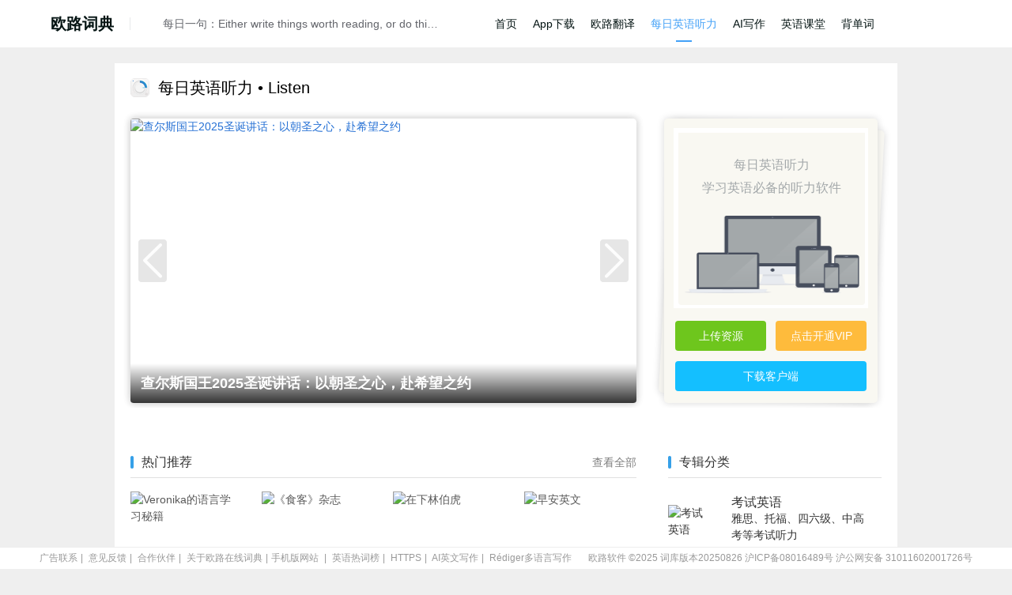

--- FILE ---
content_type: text/html; charset=utf-8
request_url: http://dict.eudic.net/ting/
body_size: 41979
content:

<!DOCTYPE html>
<html lang="en">
<head>
    <meta charset="utf-8" />
        <title>每日英语听力</title>
    <link rel="icon" href="/Images/en/favicon.ico" type="image/x-icon" />
    <link rel="apple-touch-icon-precomposed" href="/Images/en/apple_icon.png" />
    <meta name="viewport" content="width=device-width, initial-scale=1">
    <meta name="apple-itunes-app" content="app-id=570118289">
    <link href="/Content/bootstrap/css/bootstrap.min.css" rel="stylesheet" media="screen">
    <link href="/css/bundles.min.css?20250709&amp;v=mnvWGnQBLVk-TN-yuBOd1_wF6tm8aUPIR0IhDvbupvo" rel="stylesheet">
    <script src="/Scripts/jquery-1.8.2.min.js"></script>
    <script src="/Scripts/jquery-ui-1.9.0.min.js?20250714"></script>
    <script src="/Scripts/ajaxFileUpload.js"></script>
    <script src="/js/dictjs.min.js?v=CWNdCTPRrO-1rY4ol6a-MybaFlPQ5fcSEM5am9P8494"></script>

    
    
            <meta name="keywords" content="英语听力,每日英语听力,英语小说,VOA,BBC听力,英语听力酷,英语四级听力,英语六级听力,欧路词典" />
            <meta name="description" content="「每日英语听力」是专为英语学习者定制的英语听力训练软件。收录了英语新闻、英语四级、英语六级、英语小说等众多听力内容。软件中的每篇都配有原文对照，配合「欧路词典」使用，会使您的英语学习进步更快。" />
        
</head>
    <body class="en" data-lang="en">
        <header>
            <div id="header">
                <div class="header-content">
                    <div id="login">
                                <ul id="loginForm-ul">
            <li><a href="/payment/Translation_Vip"><img class="adsIcon" src="https://static.eudic.net/web/dict/adsIcon.png" alt=""></a></li>
            <li><a href="/Account/Login"><img class="avatarIcon" src="https://static.eudic.net/web/dict/avatar.png" alt=""></a></li>
        </ul>

                    </div>
                    <nav>
                        <ul class="nav-bar navBarLang">
    <li class="selectorLi"><a id="language-selector" class="flag-en home">欧路词典</a>
        <ul id="diclists" style="display:none;" class="menu">
            <li><a href="/Account/ChangeSiteLanguage?langid=fr" class="flag-fr minIcon" rel="nofollow"><span class="diclists_txt">法语助手</span></a></li>
            <li><a href="/Account/ChangeSiteLanguage?langid=de" class="flag-de minIcon" rel="nofollow"><span class="diclists_txt">德语助手</span></a></li>
            <li><a href="/Account/ChangeSiteLanguage?langid=es" class="flag-es minIcon" rel="nofollow"><span class="diclists_txt">西语助手</span></a></li>
            <li><a href="/Account/ChangeSiteLanguage?langid=en" class="flag-en minIcon" rel="nofollow"><span class="diclists_txt">欧路英语</span></a></li>
        </ul>
    </li>
</ul>
<div id="qod"><span class="qodLine"></span><a href="#" title="发音" class="voice-js voice-button" data-rel="langid=en&txt=QYNRWl0aGVyIHdyaXRlIHRoaW5ncyB3b3J0aCByZWFkaW5nLCBvciBkbyB0aGluZ3Mgd29ydGggd3JpdGluZy4%3d&voicename=human_normal"></a><a class="voiceText" href=http://dict.eudic.net/home/dailysentence/fcad1f7c-fbf0-4f17-96e6-4aaa76ca74c3 target=_blank>每日一句：Either write things worth reading, or do things worth writing.</a></div>
<ul class="nav-bar navBarList">
     <li><a class="software" href="/">首页</a></li>
<li><a class="software" href="https://www.eudic.net">App下载</a></li>
<li><a class="trans" href="https://fanyi.eudic.net">欧路翻译</a></li>
<li><a class="resource" href="/ting">每日英语听力</a></li>
<li><a class="resource" href="https://www.qianyanlab.com">AI写作</a></li>
<li><a class="course" href="/course">英语课堂</a></li>
<li><a class="software" href="https://www.eudic.net/v4/en/app/recite">背单词</a></li>
</ul>
<div id="soundPlayer"></div>
                    </nav>
                </div>
            </div>
            
        </header>
        <div id="body" style="min-height: 110%">
            
<link href="/Content/css/ting/listenNavigate.css?2023" rel="stylesheet" />
<link href="/Content/css/ting/purchase.css?09016" rel="stylesheet" />
<script type="text/javascript">
document.body.className = 'en';
</script>
<div class="bannerContainer">
    <div class="banner logoBanner">
         <div class="logoInfo"><h1><a class="site" href="http://dict.eudic.net/ting">每日英语听力 • Listen</a></h1></div>
    </div>

    <div class="banner">
        <div class="recContainer">
            <div class="recommand radius4" id="RecPic">
                <div class="pre radius4 opacity5"></div>
                    <a href="/webting/desktopplay?id=5ae823c8-e1f7-11f0-8132-005056866eda&amp;token=QYN&#x2B;eyJ0b2tlbiI6IiIsInVzZXJpZCI6IiIsInVybHNpZ24iOiI0b2sreTB6R3dLQzFLQVhOS1AxSk5iRWFXZ009IiwidCI6IkFCSU1UYzROall4TXpjMk9BPT0ifQ%3D%3D" title="查尔斯国王2025圣诞讲话：以朝圣之心，赴希望之约" alt="查尔斯国王2025圣诞讲话：以朝圣之心，赴希望之约" target="_blank" class="recommend">
                        <h4 class="title">查尔斯国王2025圣诞讲话：以朝圣之心，赴希望之约</h4>
                        <span class="img"><img src="https://static.dedic.cn/VideoPool/5a/5ae823c8-e1f7-11f0-8132-005056866eda/data/24b76fe7-1613-4e29-ae65-06f81b3acfdb.jpg?stamp=1766729212221" alt="查尔斯国王2025圣诞讲话：以朝圣之心，赴希望之约" title="查尔斯国王2025圣诞讲话：以朝圣之心，赴希望之约" /></span>
                    </a>
                    <a href="/webting/desktopplay?id=716c8753-95a4-11ed-80e1-00505686c5e6&amp;token=QYN&#x2B;eyJ0b2tlbiI6IiIsInVzZXJpZCI6IiIsInVybHNpZ24iOiJnMHB3YTBMdjNIQjk1bm5kMU14UnNIbXZnbGc9IiwidCI6IkFCSU1UYzROall4TXpjMk9BPT0ifQ%3D%3D" title="从欧洲宫廷到全球家庭：圣诞树如何走向世界？" alt="从欧洲宫廷到全球家庭：圣诞树如何走向世界？" target="_blank" class="recommend">
                        <h4 class="title">从欧洲宫廷到全球家庭：圣诞树如何走向世界？</h4>
                        <span class="img"><img src="https://static.dedic.cn/VideoPool/716c8753-95a4-11ed-80e1-00505686c5e6/data/7b2cfece-8921-41a4-bccb-3aa74977ee20.jpg?stamp=1766643344598" alt="从欧洲宫廷到全球家庭：圣诞树如何走向世界？" title="从欧洲宫廷到全球家庭：圣诞树如何走向世界？" /></span>
                    </a>
                    <a href="/webting/desktopplay?id=3d4d86ae-daf3-11f0-8132-005056866eda&amp;token=QYN&#x2B;eyJ0b2tlbiI6IiIsInVzZXJpZCI6IiIsInVybHNpZ24iOiIzcTJVSkkzVTNsZFMzRkZ5amFURG5CNzVoTHc9IiwidCI6IkFCSU1UYzROall4TXpjMk9BPT0ifQ%3D%3D" title="卡梅隆揭秘：《阿凡达》3D背后的硬核科技" alt="卡梅隆揭秘：《阿凡达》3D背后的硬核科技" target="_blank" class="recommend">
                        <h4 class="title">卡梅隆揭秘：《阿凡达》3D背后的硬核科技</h4>
                        <span class="img"><img src="https://static.dedic.cn/VideoPool/3d/3d4d86ae-daf3-11f0-8132-005056866eda/data/14b5ed56-8a84-4e79-9682-1b4ec92f8472.jpg?stamp=1766554236456" alt="卡梅隆揭秘：《阿凡达》3D背后的硬核科技" title="卡梅隆揭秘：《阿凡达》3D背后的硬核科技" /></span>
                    </a>
                    <a href="/webting/desktopplay?id=eeaef5a4-df15-11f0-8132-005056866eda&amp;token=QYN&#x2B;eyJ0b2tlbiI6IiIsInVzZXJpZCI6IiIsInVybHNpZ24iOiJjVkpsUzFFUG5SbEl6eUVYMW5abWRUdlhMQlU9IiwidCI6IkFCSU1UYzROall4TXpjMk9BPT0ifQ%3D%3D" title="新手不踩坑，初次滑雪的正确打开方式是什么？" alt="新手不踩坑，初次滑雪的正确打开方式是什么？" target="_blank" class="recommend">
                        <h4 class="title">新手不踩坑，初次滑雪的正确打开方式是什么？</h4>
                        <span class="img"><img src="https://static.dedic.cn/VideoPool/ee/eeaef5a4-df15-11f0-8132-005056866eda/data/3056a2e3-b942-4a37-81ff-f089a0307ca2.jpg?stamp=1766470767148" alt="新手不踩坑，初次滑雪的正确打开方式是什么？" title="新手不踩坑，初次滑雪的正确打开方式是什么？" /></span>
                    </a>
                    <a href="https://dict.eudic.net/ting/redirecturl?url=https%3a%2f%2fstatic.frdic.com%2fmediapool%2fcd%2fcd633884-dee8-11f0-8132-005056866eda%2fdata%2fjt%2fa7033830-a976-48b8-91d8-27e4ed4e5eb6.htm%3f_%3d20251222142746490" title="从理财小白到高手，这波播客带你拿捏投资门道" alt="从理财小白到高手，这波播客带你拿捏投资门道" target="_blank" class="recommend">
                        <h4 class="title">从理财小白到高手，这波播客带你拿捏投资门道</h4>
                        <span class="img"><img src="https://static.dedic.cn/MediaPool/cd/cd633884-dee8-11f0-8132-005056866eda/data/bf423dad-205c-4d81-85cf-6790682d5ebf.jpg?stamp=1766416022582" alt="从理财小白到高手，这波播客带你拿捏投资门道" title="从理财小白到高手，这波播客带你拿捏投资门道" /></span>
                    </a>
                    <a href="/webting/desktopplay?id=df3ea108-c835-11ee-80fa-005056866eda&amp;token=QYN&#x2B;eyJ0b2tlbiI6IiIsInVzZXJpZCI6IiIsInVybHNpZ24iOiJ4YU5lZHpVV2dVaGVaa3psTmQ5WlgrdmpUdUE9IiwidCI6IkFCSU1UYzROall4TXpjMk9BPT0ifQ%3D%3D" title="爱你老己，明天见：如何更好地爱自己？" alt="爱你老己，明天见：如何更好地爱自己？" target="_blank" class="recommend">
                        <h4 class="title">爱你老己，明天见：如何更好地爱自己？</h4>
                        <span class="img"><img src="https://static.dedic.cn/VideoPool/df3ea108-c835-11ee-80fa-005056866eda/data/2f585884-9387-443c-9ee5-22a1ae02ec81.jpg?stamp=1766235663646" alt="爱你老己，明天见：如何更好地爱自己？" title="爱你老己，明天见：如何更好地爱自己？" /></span>
                    </a>
                <div class="next radius4 opacity5"></div>
                <script type="text/javascript">
                    $('.recommand a.recommend').eq(0).addClass('cur');

                    /*
                    var rec = document.getElementById('RecPic').getElementsByTagName('img');
                    var src = '';
                    for(var i=0, l=rec.length; i<l; i++){
                        src += rec[i].getAttribute('src')+',';
                    }
                    window.onload = function(){
                        document.getElementById('request').contentWindow.postMessage(
                        src, '*');
                    }
                    if(window.addEventListener){
                        window.addEventListener('message', function(event){
                            //recPic.setColor(event.data);
                        }, false);
                    }
                    */
                </script>
            </div>
        </div>
        <div class="platshadow"></div>
        <div class="platform">
            <div class="platbox">
                <div class="pcontent radius4Down">
                    <div class="device horizon"><h3> 每日英语听力</h3><h3 style="padding-top:8px;">学习<span style="margin:0">英语</span>必备的听力软件</h3></div>
                    <img style="margin:15px 0 2px 0" src="/Images/ting/apple.png" title="每日英语听力 英语 学习必备的听力软件" width="221" height="98" />
                </div>
            </div>
            <div class="btn_box">
                <a href="javascript:void(0)" title="下载客户端" class="radius4 downclient">下载客户端</a>
                <a href="/ting/purchase" title="点击开通VIP" id="vip" class="radius4">点击开通VIP</a>
                <a href="//my.eudic.net/ting" title="上传资源" class="upload radius4">上传资源</a>
            </div>
        </div>
    </div>
</div>

<!-- ting 模态框 start -->
<div class="modalTingPurBox" id="tingdownload" style="display:none;">
    <div class="modalTingPurGreyBg"></div>
    <div class="modalTingPurCon">
        <div class="modalTitle">「每日英语听力」客户端下载</div>
        <div class="modalClose"><img src="https://static.eudic.net/web/ting/ting_close_pur.png"></div>
        <ul class="UldownLink">
            <li class="lidownLink lideskTopLink">
                <div class="linkImg"><img src="https://static.eudic.net/web/ting/ting_pc_downl.png"></div>
                <div class="linkSat">桌面版</div>
                <div class="linkTingBtn">
                    <a href="https://static.frdic.com/pkg/ting_en_setup.zip?ver=25.11.0&date=Wednesday%2c+November+12%2c+2025">
                        <div class="modalBtn">
                            <div class="modalBtnIcon"><img src="https://static.eudic.net/web/ting/ting_win_states.png"></div>
                            <div>Windows版<br /><span class="xiazai windown">下载</span></div>
                        </div>
                    </a>
                    <a href="https://static.frdic.com/pkg/ting_en/ting_en.dmg?ver=25.11.0&date=Wednesday%2c+November+12%2c+2025">
                        <div class="modalBtn">
                            <div class="modalBtnIcon"><img src="https://static.eudic.net/web/ting/ting_ios_states.png"></div>
                            <div>Mac版<br /><span class="xiazai">下载</span></div>
                        </div>
                    </a>
                    <div class="linuxBox">
                        <div class="modalBtn">
                            <div class="leftLinux">
                                <div class="modalLinuxIcon"><img src="https://static.eudic.net/web/ting/linux_logos.png"></div>
                                <div>Linux版<br /><span class="xiazai">下载</span></div>
                            </div>
                            <div class="modalLinuxArrow">
                                <span class="i_arrow"></span>
                            </div>
                        </div>
                        <!--linux 版 选择下载-->
                        <ul class="linuxUl">
                            <li>
                                <a href="https://static.frdic.com/pkg/ting_en/ting_en.AppImage">
                                    <div class="AppImageBtn"><img src="https://static.eudic.net/web/ting/appimage_icon.png"></div>
                                    <div>AppImage</div>
                                </a>
                                <p class="line"></p>
                            </li>
                            <li>
                                <a href="https://static.frdic.com/pkg/ting_en/ting_en.deb">
                                    <div class="debBtn"><img src="https://static.eudic.net/web/ting/deb_icon.png"></div>
                                    <div>deb</div>
                                </a>
                            </li>
                        </ul>
                    </div>
                </div>
            </li>
            <li class="lidownLink">
                <div class="linkImg"><img src="https://static.eudic.net/web/ting/ting_mobile_downl.png"></div>
                <div class="linkSat">移动端</div>
                <div class="linkTingBtn">
                    <a href="https://itunes.apple.com/cn/app/mei-ri-ying-yu-ting-li-ti/id570118289">
                        <div class="modalBtn">
                            <div class="modalBtnIcon"><img src="https://static.eudic.net/web/ting/ting_ios_states.png"></div>
                            <div>iPhone/iPad版<br /><span class="xiazaiIpad">下载</span></div>
                        </div>
                    </a>
                    <a href="http://www.francochinois.com/download/ting_en.apk?ver=25.12.3&date=Monday%2c+December+22%2c+2025">
                        <div class="modalBtn">
                            <div class="modalBtnIcon"><img src="https://static.eudic.net/web/ting/ting_android_states.png"></div>
                            <div>Android版<br /><span class="xiazaiAnd">下载</span></div>
                        </div>
                    </a>
                </div>
            </li>
            <li class="lidownLink">
                <div class="linkImg"><img src="https://static.eudic.net/web/ting/ting_code_downl.png"></div>
                <div class="linkSat">扫码下载手机客户端</div>
                <div class="linkTingBtn">
                    <img class="codeImg" src='https://static.frdic.com/app/qrcode_ting_en.png' />
                </div>
            </li>
        </ul>
       <div class="downloadAppInfo"><p>应用名称：每日英语听力 | 开发者：上海倩言网络科技有限公司</p>
        <p> 应用版本：10.2.0 | <a href="https://dict.eudic.net/home/mobileUserLicense" target="_blank">权限详情</a> | <a href="https://www.eudic.net/v4/en/home/privacy" target="_blank">隐私协议</a> | <a href="https://dict.eudic.net/ting/vipintroduce" target="_blank">功能介绍</a></p></div>
    </div>
</div>
<!-- 模态框 end -->
<!--订阅页面下载 start-->
<!--听力下载-->
<div class="modalTingPurBox" id="tingdownloadPay" style="display:none;">
    <div class="modalTingPurGreyBg"></div>
    <div class="modalTingPurCon">
        <div class="modalTitle">「每日英语听力」客户端下载</div>
        <div class="modalClose"><img src="https://static.eudic.net/web/ting/ting_close_pur.png"></div>
        <ul class="UldownLink">
            <li class="lidownLink">
                <div class="linkImg"><img src="https://static.eudic.net/web/vippurchase/download_desktop.png"></div>
                <div class="linkSat">桌面版</div>
                <div class="linkTingBtn">
                    <a href="https://static.frdic.com/pkg/ting_en_setup.zip?ver=25.11.0&date=Wednesday%2c+November+12%2c+2025">
                        <div class="modalBtn">
                            <div class="modalBtnIcon"><img src="https://static.eudic.net/web/ting/ting_win_states.png"></div>
                            <div>Windows版<br /><span class="xiazai windown">下载</span></div>
                        </div>
                    </a>
                    <a href="https://static.frdic.com/pkg/ting_en/ting_en.dmg?ver=25.11.0&date=Wednesday%2c+November+12%2c+2025">
                        <div class="modalBtn">
                            <div class="modalBtnIcon"><img src="https://static.eudic.net/web/ting/ting_ios_states.png"></div>
                            <div>Mac版<br /><span class="xiazai">下载</span></div>
                        </div>
                    </a>
                    <div class="linuxBox">
                        <div class="modalBtn">
                            <div class="leftLinux">
                                <div class="modalLinuxIcon"><img src="https://static.eudic.net/web/ting/linux_logos.png"></div>
                                <div>Linux版<br /><span class="xiazai">下载</span></div>
                            </div>
                            <div class="modalLinuxArrow">
                                <span class="i_arrow"></span>
                            </div>
                        </div>
                        <!--linux 版 选择下载-->
                        <ul class="linuxUl">
                            <li>
                                <a href="https://static.frdic.com/pkg/ting_en/ting_en.AppImage">
                                    <div class="AppImageBtn"><img src="https://static.eudic.net/web/ting/appimage_icon.png"></div>
                                    <div>AppImage</div>
                                </a>
                                <p class="line"></p>
                            </li>
                            <li>
                                <a href="https://static.frdic.com/pkg/ting_en/ting_en.deb">
                                    <div class="debBtn"><img src="https://static.eudic.net/web/ting/deb_icon.png"></div>
                                    <div>deb</div>
                                </a>
                            </li>
                        </ul>
                    </div>
                </div>
            </li>
            <li class="lidownLink">
                <div class="linkImg"><img src="https://static.eudic.net/web/vippurchase/download_mobile.png"></div>
                <div class="linkSat">移动端</div>
                <div class="linkTingBtn">
                    <a href="https://itunes.apple.com/cn/app/mei-ri-ying-yu-ting-li-ti/id570118289">
                        <div class="modalBtn">
                            <div class="modalBtnIcon"><img src="https://static.eudic.net/web/ting/ting_ios_states.png"></div>
                            <div>iPhone/iPad版<br /><span class="xiazaiIpad">下载</span></div>
                        </div>
                    </a>
                    <a href="http://www.francochinois.com/download/ting_en.apk?ver=25.12.3&date=Monday%2c+December+22%2c+2025">
                        <div class="modalBtn">
                            <div class="modalBtnIcon"><img src="https://static.eudic.net/web/ting/ting_android_states.png"></div>
                            <div>Android版<br /><span class="xiazaiAnd">下载</span></div>
                        </div>
                    </a>
                </div>
            </li>
            <li class="lidownLink">
                <div class="linkImg"><img src="https://static.eudic.net/web/vippurchase/download_qrcode.png"></div>
                <div class="linkSat">扫码下载手机客户端</div>
                <div class="linkTingBtn">
                    <img class="codeImg" src='https://static.frdic.com/app/qrcode_ting_en.png' />
                </div>
            </li>
        </ul>
        <div class="downloadAppInfo"><p>应用名称：每日英语听力 | 开发者：上海倩言网络科技有限公司</p>
        <p> 应用版本：10.2.0 | <a href="https://dict.eudic.net/home/mobileUserLicense" target="_blank">权限详情</a> | <a href="https://www.eudic.net/v4/en/home/privacy" target="_blank">隐私协议</a> | <a href="https://dict.eudic.net/ting/vipintroduce" target="_blank">功能介绍</a></p></div>
    </div>
</div>
<!--订阅页面下载 end-->
<script type="text/javascript">
    $(".downBtn").click(function () {
        $("#tingdownload").show();
    });
    $(".downclient").click(function () {
        $("#tingdownload").show();
    });
    $(".modalClose").click(function () {
        $(".modalTingPurBox").hide();
    });
    $("#downloadTing").click(function () {
        $("#tingdownloadPay").show();
    });
    $(".linuxBox").mouseenter(function () {
        $(".linuxUl").slideDown(150);
    });
    $(".linuxBox").mouseleave(function () {
        $(".linuxUl").slideUp(150);
    });
</script>
<div class="tingContainer">
    <div class="content">
        <div class="list frap resList">
                <div class="listItem radius4" id="recommandList">
                    <h2><span class="column-line"></span>热门推荐 <span class="column-more">查看全部</span></h2>
                    <div class="frap">
                            <dl id="e5f66b85-5e01-11ef-8108-005056866eda" class="each">
                                <a href="/ting/article?id=e5f66b85-5e01-11ef-8108-005056866eda&amp;parentlink=/ting/" title="Veronika的语言学习秘籍" class="boxlink">
                                    <dt class="img"><img src="https://static.dedic.cn/MediaPool/ChannelImg/c84f188c-998d-44f9-bdfe-d9f9a130648c.jpg?stamp=1766688467000" title="Veronika的语言学习秘籍" alt="Veronika的语言学习秘籍" /></dt>
                                    <dd class="title">Veronika的语言学习秘籍</dd>
                                    <dd class="count hide">共<span>49</span>篇</dd>
                                    <dd class="tip frap">
                                        <img src="../../../Images/ting/ej_icon.png" class="ej-icon" />
                                        <span class="times">17万</span>
                                    </dd>
                                    <dd class="hide desc">Veronika小姐姐学习了三门外语，对语言学习有一定心得。想知道如何让英语更流利？学语言过程中容易犯的错误？小姐姐都帮你整理好啦！快来取经~ 本频道内容来自Youtube的Veronika&#x27;s Language Diaries栏目，仅供学习。</dd>
                                </a>
                            </dl>
                            <dl id="734cb889-def9-11f0-8132-005056866eda" class="each">
                                <a href="/ting/article?id=734cb889-def9-11f0-8132-005056866eda&amp;parentlink=/ting/" title="《食客》杂志" class="boxlink">
                                    <dt class="img"><img src="https://static.dedic.cn/MediaPool/ChannelImg/cfc1f5d5-248e-4249-9738-768508a7f029.jpg?stamp=1766688332000" title="《食客》杂志" alt="《食客》杂志" /></dt>
                                    <dd class="title">《食客》杂志</dd>
                                    <dd class="count hide">共<span>108</span>篇</dd>
                                    <dd class="tip frap">
                                        <img src="../../../Images/ting/ej_icon.png" class="ej-icon" />
                                        <span class="times">18253</span>
                                    </dd>
                                    <dd class="hide desc">《食客（Eater）》杂志是全球最具影响力的美食新闻和评论网站之一，尤其在餐厅评测和美食新闻方面表现出色，提供餐厅推荐、厨师专访、美食趋势分析等信息。</dd>
                                </a>
                            </dl>
                            <dl id="0b57eec4-3156-4be1-b13a-19a23168c0b2" class="each">
                                <a href="/ting/article?id=0b57eec4-3156-4be1-b13a-19a23168c0b2&amp;parentlink=/ting/" title="在下林伯虎" class="boxlink">
                                    <dt class="img"><img src="https://static.dedic.cn/UserMediaPool/ChannelImg/0f7f118e-69a4-4e23-acb9-4efc217e997e.jpg?stamp=1766487910000" title="在下林伯虎" alt="在下林伯虎" /></dt>
                                    <dd class="title">在下林伯虎</dd>
                                    <dd class="count hide">共<span>305</span>篇</dd>
                                    <dd class="tip frap">
                                        <img src="../../../Images/ting/ej_icon.png" class="ej-icon" />
                                        <span class="times">168万</span>
                                    </dd>
                                    <dd class="hide desc">公众号「在下林伯虎」&#xA;读外刊，学英语，看世界&#xA;关注微信公众号，回复“资料”，获取详细文本材料&#xA;&#xA;林伯虎，牛津区域研究学硕士，中国日报校园新闻奖评委，喜马拉雅精品栏目签约主播，虎哥课堂创始人</dd>
                                </a>
                            </dl>
                            <dl id="9e25374a-a40b-4f7e-bd5e-a9be53d7f0c2" class="each">
                                <a href="/ting/article?id=9e25374a-a40b-4f7e-bd5e-a9be53d7f0c2&amp;parentlink=/ting/" title="早安英文" class="boxlink">
                                    <dt class="img"><img src="https://static.dedic.cn/UserMediaPool/ChannelImg/9f6c6d5e-e7ba-43eb-bca2-61e57d7f4642.jpg?stamp=1766813400000" title="早安英文" alt="早安英文" /></dt>
                                    <dd class="title">早安英文</dd>
                                    <dd class="count hide">共<span>2944</span>篇</dd>
                                    <dd class="tip frap">
                                        <img src="../../../Images/ting/ej_icon.png" class="ej-icon" />
                                        <span class="times">2638万</span>
                                    </dd>
                                    <dd class="hide desc">最实用，最有趣，最调皮的中英双语节目。想获得更多英文学习笔记请关注「微信/微博：早安英文」，各类节目「10分钟学首英文歌」、「双人脱口秀」、［亲子阅读］、［我要读诗」持续生产中，加了个油～，看到这里的都是真爱，嘿！嘿！嘿！</dd>
                                </a>
                            </dl>
                            <dl id="f87a9da8-a080-11ee-80f5-005056866eda" class="each">
                                <a href="/ting/article?id=f87a9da8-a080-11ee-80f5-005056866eda&amp;parentlink=/ting/" title="诺贝尔奖思想圆桌论坛" class="boxlink">
                                    <dt class="img"><img src="https://static.dedic.cn/MediaPool/ChannelImg/c8b2f1be-53c6-4155-95de-2a2205a97d40.jpg?stamp=1766481717000" title="诺贝尔奖思想圆桌论坛" alt="诺贝尔奖思想圆桌论坛" /></dt>
                                    <dd class="title">诺贝尔奖思想圆桌论坛</dd>
                                    <dd class="count hide">共<span>14</span>篇</dd>
                                    <dd class="tip frap">
                                        <img src="../../../Images/ting/ej_icon.png" class="ej-icon" />
                                        <span class="times">18万</span>
                                    </dd>
                                    <dd class="hide desc">选自Youtube频道的Nobel Prize中的Nobel Minds专栏。邀请当年诺奖获得者一起他们对经济、化学、医学、物理等方面的所闻、所看与所想。</dd>
                                </a>
                            </dl>
                            <dl id="1fd03d42-c741-11e6-a1ed-000c29ffef9b" class="each">
                                <a href="/ting/article?id=1fd03d42-c741-11e6-a1ed-000c29ffef9b&amp;parentlink=/ting/" title="圣诞看看看" class="boxlink">
                                    <dt class="img"><img src="https://static.dedic.cn/MediaPool/ChannelImg/9369eb0b-31c2-4ae8-b0b6-8259513ef32c.jpg?stamp=1766420336000" title="圣诞看看看" alt="圣诞看看看" /></dt>
                                    <dd class="title">圣诞看看看</dd>
                                    <dd class="count hide">共<span>32</span>篇</dd>
                                    <dd class="tip frap">
                                        <img src="../../../Images/ting/ej_icon.png" class="ej-icon" />
                                        <span class="times">575万</span>
                                    </dd>
                                    <dd class="hide desc">各种有趣好玩的圣诞广告，美好的温馨驱赶冬日的严寒。</dd>
                                </a>
                            </dl>
                            <dl id="20731948-615b-11f0-811d-005056866eda" class="each">
                                <a href="/ting/article?id=20731948-615b-11f0-811d-005056866eda&amp;parentlink=/ting/" title="不拘一格的高效法则" class="boxlink">
                                    <dt class="img"><img src="https://static.dedic.cn/MediaPool/ChannelImg/10a01e9c-a40b-43b5-96c5-347c63881d71.jpg?stamp=1766075335000" title="不拘一格的高效法则" alt="不拘一格的高效法则" /></dt>
                                    <dd class="title">不拘一格的高效法则</dd>
                                    <dd class="count hide">共<span>16</span>篇</dd>
                                    <dd class="tip frap">
                                        <img src="../../../Images/ting/ej_icon.png" class="ej-icon" />
                                        <span class="times">22万</span>
                                    </dd>
                                    <dd class="hide desc">选自Elizabeth Filips，你是否厌倦了被“完美习惯”绑架，却依然效率低下？Elizabeth Flips颠覆传统生产力思维，带你探索一种无需依赖固定习惯、在灵活与自由中实现高效的全新方法论。</dd>
                                </a>
                            </dl>
                            <dl id="e455bb6d-d159-11ee-80fa-005056866eda" class="each">
                                <a href="/ting/article?id=e455bb6d-d159-11ee-80fa-005056866eda&amp;parentlink=/ting/" title="历年考研英语二写作真题范文" class="boxlink">
                                    <dt class="img"><img src="https://static.dedic.cn/MediaPool/ChannelImg/50769532-024c-47a3-b072-b8bf84a056fb.jpg?stamp=1766074943000" title="历年考研英语二写作真题范文" alt="历年考研英语二写作真题范文" /></dt>
                                    <dd class="title">历年考研英语二写作真题范文</dd>
                                    <dd class="count hide">共<span>39</span>篇</dd>
                                    <dd class="tip frap">
                                        <img src="../../../Images/ting/ej_icon.png" class="ej-icon" />
                                        <span class="times">41万</span>
                                    </dd>
                                    <dd class="hide desc">本频道所有范文均由AI生成并朗读，题目来自考研英语历年写作真题，仅供备考者学习与参考。</dd>
                                </a>
                            </dl>
                            <dl id="66d1fa2e-d0b8-11f0-8131-005056866eda" class="each">
                                <a href="/ting/article?id=66d1fa2e-d0b8-11f0-8131-005056866eda&amp;parentlink=/ting/" title="2025年精选合集" class="boxlink">
                                    <dt class="img"><img src="https://static.dedic.cn/MediaPool/ChannelImg/09c16b12-ace8-4f78-abb5-a094803a8ad5.jpg?stamp=1765967825000" title="2025年精选合集" alt="2025年精选合集" /></dt>
                                    <dd class="title">2025年精选合集</dd>
                                    <dd class="count hide">共<span>80</span>篇</dd>
                                    <dd class="tip frap">
                                        <img src="../../../Images/ting/ej_icon.png" class="ej-icon" />
                                        <span class="times">640万</span>
                                    </dd>
                                    <dd class="hide desc">《哪吒2》热映、春晚机器人扭秧歌、外卖大战、疯抢Labubu……无数个刷屏瞬间，构成了即将落幕的 2025 年。这一年，我们为国漫崛起而振奋，为草根足球精神而喝彩，更由衷地为祖国日渐强盛的步伐感到骄傲。而哪一件事最能点亮你的年度记忆？</dd>
                                </a>
                            </dl>
                            <dl id="76ab91c9-d963-11f0-8132-005056866eda" class="each">
                                <a href="https://dict.eudic.net/Courses/index/?appkey={appkey}&amp;userid={userid}&amp;courseId=76ab91c9-d963-11f0-8132-005056866eda&amp;needlogin=true&amp;purchaseactivity=jingting&amp;timezone={timezone}&amp;skiptheme=true&amp;vc={vc}&amp;lt={lt}&amp;ft={ft}&amp;tw={tw}&amp;useragent={useragent}" title="疯狂动物城2" class="boxlink">
                                    <dt class="img"><img src="https://static.dedic.cn/MediaPool/ChannelImg/2e88e215-074a-4075-9eb1-fcf636429a50.jpg?stamp=1765963896000" title="疯狂动物城2" alt="疯狂动物城2" /></dt>
                                    <dd class="title">疯狂动物城2</dd>
                                    <dd class="count hide">共<span>19</span>篇</dd>
                                    <dd class="tip frap">
                                        <img src="../../../Images/ting/ej_icon.png" class="ej-icon" />
                                        <span class="times">22262</span>
                                    </dd>
                                    <dd class="hide desc">本书为迪士尼动画长片《疯狂动物城2》同名双语小说。在新故事中，身为爬行动物的蛇盖瑞乱入动物城，造成了不小的混乱。为了搜集情报并抓住蛇盖瑞，朱迪和尼克不得不前往未曾去过的动物城偏远区域卧底，但在破案过程中，他们意识到此事另有隐情，于是在帮助蛇盖瑞逃跑后，一同沦为了“逃犯”......</dd>
                                </a>
                            </dl>
                            <dl id="9ba02222-d1a0-11f0-8131-005056866eda" class="each">
                                <a href="/ting/article?id=9ba02222-d1a0-11f0-8131-005056866eda&amp;parentlink=/ting/" title="英伦文化面面观" class="boxlink">
                                    <dt class="img"><img src="https://static.dedic.cn/MediaPool/ChannelImg/37100089-03c2-492f-8a25-d655ab260f14.jpg?stamp=1765971138231" title="英伦文化面面观" alt="英伦文化面面观" /></dt>
                                    <dd class="title">英伦文化面面观</dd>
                                    <dd class="count hide">共<span>7</span>篇</dd>
                                    <dd class="tip frap">
                                        <img src="../../../Images/ting/ej_icon.png" class="ej-icon" />
                                        <span class="times">25万</span>
                                    </dd>
                                    <dd class="hide desc">选自Unlock English with Hannah频道。解析英国礼仪细节、吐槽式幽默的精髓，还有闲聊技巧与日常习俗，帮你吃透语言背后的文化内核，轻松读懂英国人的 “言外之意”～</dd>
                                </a>
                            </dl>
                            <dl id="eaf019f8-d1a4-11f0-8131-005056866eda" class="each">
                                <a href="/ting/article?id=eaf019f8-d1a4-11f0-8131-005056866eda&amp;parentlink=/ting/" title="明星地铁访谈" class="boxlink">
                                    <dt class="img"><img src="https://static.dedic.cn/MediaPool/ChannelImg/773a28c1-cf1b-440e-997a-68fc47c5abd2.jpg?stamp=1765455179000" title="明星地铁访谈" alt="明星地铁访谈" /></dt>
                                    <dd class="title">明星地铁访谈</dd>
                                    <dd class="count hide">共<span>16</span>篇</dd>
                                    <dd class="tip frap">
                                        <img src="../../../Images/ting/ej_icon.png" class="ej-icon" />
                                        <span class="times">21万</span>
                                    </dd>
                                    <dd class="hide desc">选自SubwayTakes with Kareem Rahma。告别正襟危坐的访谈，钻进纽约地铁，和 Kareem Rahma 一起捕捉明星的真实故事。在地铁车厢里，听见不一样的人生切片。</dd>
                                </a>
                            </dl>
                            <dl id="1d6f89b6-d010-11f0-8131-005056866eda" class="each">
                                <a href="/ting/article?id=1d6f89b6-d010-11f0-8131-005056866eda&amp;parentlink=/ting/" title="死囚末日记" class="boxlink">
                                    <dt class="img"><img src="https://static.dedic.cn/MediaPool/ChannelImg/27996c67-aca1-49c8-8f78-abacff97b116.jpg?stamp=1766736312723" title="死囚末日记" alt="死囚末日记" /></dt>
                                    <dd class="title">死囚末日记</dd>
                                    <dd class="count hide">共<span>17</span>篇</dd>
                                    <dd class="tip frap">
                                        <img src="../../../Images/ting/ej_icon.png" class="ej-icon" />
                                        <span class="times">59877</span>
                                    </dd>
                                    <dd class="hide desc">讲述的是一个死囚的内心活动：他被判死刑入狱后，怀着强烈的求生欲望，一直企盼着减刑。随着死期的临近，他的希望成了泡影。作者一方面刻意模糊主人公“我”的个性，另一方面对彼塞特监狱苦役犯的悲惨生活，对监狱的罪恶，对“我”被判处死刑后的内心活动等等，又描述得非常具体、真实。鉴于“我”的不确指性，这种真实就成了超乎个性和具体环境之上的真实，同时也就成了内涵丰富的象征。</dd>
                                </a>
                            </dl>
                            <dl id="04410c37-ca93-11f0-812f-005056866eda" class="each">
                                <a href="/ting/article?id=04410c37-ca93-11f0-812f-005056866eda&amp;parentlink=/ting/" title="最后一课" class="boxlink">
                                    <dt class="img"><img src="https://static.dedic.cn/MediaPool/ChannelImg/2778959b-9be6-492a-b570-38706b062c18.jpg?stamp=1764849360000" title="最后一课" alt="最后一课" /></dt>
                                    <dd class="title">最后一课</dd>
                                    <dd class="count hide">共<span>6</span>篇</dd>
                                    <dd class="tip frap">
                                        <img src="../../../Images/ting/ej_icon.png" class="ej-icon" />
                                        <span class="times">10万</span>
                                    </dd>
                                    <dd class="hide desc">讲述的是在普法战争中被普鲁士强行割让的一所乡村小学在上着告别自己母语的最后一堂课，通过一个孩子的眼光来展现整个沦陷区的屈辱和对自己故土的深切的思念。</dd>
                                </a>
                            </dl>
                            <dl id="64ed1761-c369-11f0-812f-005056866eda" class="each">
                                <a href="/ting/article?id=64ed1761-c369-11f0-812f-005056866eda&amp;parentlink=/ting/" title="詹姆斯巅峰对谈" class="boxlink">
                                    <dt class="img"><img src="https://static.dedic.cn/MediaPool/ChannelImg/2e19c0d3-5d74-4db5-9062-0f43271078b6.jpg?stamp=1764849248000" title="詹姆斯巅峰对谈" alt="詹姆斯巅峰对谈" /></dt>
                                    <dd class="title">詹姆斯巅峰对谈</dd>
                                    <dd class="count hide">共<span>4</span>篇</dd>
                                    <dd class="tip frap">
                                        <img src="../../../Images/ting/ej_icon.png" class="ej-icon" />
                                        <span class="times">20万</span>
                                    </dd>
                                    <dd class="hide desc">选自UNINTERRUPTED的THE MAIN THING栏目，勒布朗·詹姆斯与你一同请教行业大师，解锁他们职业生涯的独门心得与登顶秘诀。</dd>
                                </a>
                            </dl>
                            <dl id="f2c22727-ca8b-11f0-812f-005056866eda" class="each">
                                <a href="/ting/article?id=f2c22727-ca8b-11f0-812f-005056866eda&amp;parentlink=/ting/" title="全速生活" class="boxlink">
                                    <dt class="img"><img src="https://static.dedic.cn/MediaPool/ChannelImg/a1f3766f-7d59-4df0-8cb0-d81984a5d619.jpg?stamp=1766317843973" title="全速生活" alt="全速生活" /></dt>
                                    <dd class="title">全速生活</dd>
                                    <dd class="count hide">共<span>41</span>篇</dd>
                                    <dd class="tip frap">
                                        <img src="../../../Images/ting/ej_icon.png" class="ej-icon" />
                                        <span class="times">35万</span>
                                    </dd>
                                    <dd class="hide desc">选自Speeed栏目，从汽车到科技，从出行方式到生活方式，我们探索人类为何不断追求更快、更智能、更有趣的世界。</dd>
                                </a>
                            </dl>
                            <dl id="5b55fdb1-ca88-11f0-812f-005056866eda" class="each">
                                <a href="/ting/article?id=5b55fdb1-ca88-11f0-812f-005056866eda&amp;parentlink=/ting/" title="家居世界" class="boxlink">
                                    <dt class="img"><img src="https://static.dedic.cn/MediaPool/ChannelImg/c8a9ad9a-5d9a-40a4-9a37-014b89c71237.jpg?stamp=1764590702000" title="家居世界" alt="家居世界" /></dt>
                                    <dd class="title">家居世界</dd>
                                    <dd class="count hide">共<span>23</span>篇</dd>
                                    <dd class="tip frap">
                                        <img src="../../../Images/ting/ej_icon.png" class="ej-icon" />
                                        <span class="times">12万</span>
                                    </dd>
                                    <dd class="hide desc">《家居世界》（The World of Interiors）杂志三十多年来汇集了最为丰富多样的奢华住宅与建筑项目。它始终被誉为市面上最具影响力、最具权威性、最具设计智慧的室内设计杂志，其内容广度与独特风格对于业内人士及热衷探寻他人生活方式的普通读者而言，至今仍无出其右。</dd>
                                </a>
                            </dl>
                            <dl id="eb450027-a8cc-11f0-812b-005056866eda" class="each">
                                <a href="/ting/article?id=eb450027-a8cc-11f0-812b-005056866eda&amp;parentlink=/ting/" title="日常英语轻松学" class="boxlink">
                                    <dt class="img"><img src="https://static.dedic.cn/MediaPool/ChannelImg/2d65c6ec-f1b0-488b-9386-37d13386fc78.jpg?stamp=1765846314680" title="日常英语轻松学" alt="日常英语轻松学" /></dt>
                                    <dd class="title">日常英语轻松学</dd>
                                    <dd class="count hide">共<span>15</span>篇</dd>
                                    <dd class="tip frap">
                                        <img src="../../../Images/ting/ej_icon.png" class="ej-icon" />
                                        <span class="times">149万</span>
                                    </dd>
                                    <dd class="hide desc">英语博主Jay记录他的生活和旅行日常，以Vlog的形式带你轻松学习生活英语。</dd>
                                </a>
                            </dl>
                            <dl id="04b1b710-c426-11f0-812f-005056866eda" class="each">
                                <a href="/ting/article?id=04b1b710-c426-11f0-812f-005056866eda&amp;parentlink=/ting/" title="揭秘生产线" class="boxlink">
                                    <dt class="img"><img src="https://static.dedic.cn/MediaPool/ChannelImg/ca286cb6-3f7f-4126-97fb-ee8b2c226417.jpg?stamp=1766320744945" title="揭秘生产线" alt="揭秘生产线" /></dt>
                                    <dd class="title">揭秘生产线</dd>
                                    <dd class="count hide">共<span>91</span>篇</dd>
                                    <dd class="tip frap">
                                        <img src="../../../Images/ting/ej_icon.png" class="ej-icon" />
                                        <span class="times">65万</span>
                                    </dd>
                                    <dd class="hide desc">选自Food Tech Today栏目，是否曾好奇你最爱的食物是如何制成的？跟着视频走进工厂大门，探索食品制造业的迷人世界。</dd>
                                </a>
                            </dl>
                            <dl id="1ea25af9-7978-11f0-8127-005056863753" class="each">
                                <a href="/ting/article?id=1ea25af9-7978-11f0-8127-005056863753&amp;parentlink=/ting/" title="运动员休息日探秘" class="boxlink">
                                    <dt class="img"><img src="https://static.dedic.cn/MediaPool/ChannelImg/8f93e928-0dfb-42a6-9aaa-218357b334db.jpg?stamp=1764002076000" title="运动员休息日探秘" alt="运动员休息日探秘" /></dt>
                                    <dd class="title">运动员休息日探秘</dd>
                                    <dd class="count hide">共<span>5</span>篇</dd>
                                    <dd class="tip frap">
                                        <img src="../../../Images/ting/ej_icon.png" class="ej-icon" />
                                        <span class="times">34万</span>
                                    </dd>
                                    <dd class="hide desc">陪运动员暂别赛场，一同探秘他们钟爱的城市角落，看看他们在休息日会做些什么，捕捉赛场外的鲜活瞬间。</dd>
                                </a>
                            </dl>
                            <dl id="c9f94cb0-c062-11f0-812e-005056866eda" class="each">
                                <a href="/ting/article?id=c9f94cb0-c062-11f0-812e-005056866eda&amp;parentlink=/ting/" title="头等舱不完全测评" class="boxlink">
                                    <dt class="img"><img src="https://static.dedic.cn/MediaPool/ChannelImg/d32b07be-eca0-4b32-8208-c9fc2c76f73c.jpg?stamp=1766503290600" title="头等舱不完全测评" alt="头等舱不完全测评" /></dt>
                                    <dd class="title">头等舱不完全测评</dd>
                                    <dd class="count hide">共<span>192</span>篇</dd>
                                    <dd class="tip frap">
                                        <img src="../../../Images/ting/ej_icon.png" class="ej-icon" />
                                        <span class="times">33万</span>
                                    </dd>
                                    <dd class="hide desc">选自FIRST &amp; BUSINESS CLASS REVIEWS系列。想知道搭乘全球顶级（以及最差劲）的头等舱（或公务舱）是什么体验？本频道带你探索奢华航空旅行的巅峰之选，也揭秘那些令人失望的航班。从平躺套房、精致美食，到敷衍服务、狭小空间，真实测评、细节拆解、内行攻略一网打尽~</dd>
                                </a>
                            </dl>
                            <dl id="44b8c603-beb1-11f0-812e-005056866eda" class="each">
                                <a href="/ting/article?id=44b8c603-beb1-11f0-812e-005056866eda&amp;parentlink=/ting/" title="摩尔实验室" class="boxlink">
                                    <dt class="img"><img src="https://static.dedic.cn/MediaPool/ChannelImg/72dca23d-3699-491c-b708-4cfe60c850e1.jpg?stamp=1763719786000" title="摩尔实验室" alt="摩尔实验室" /></dt>
                                    <dd class="title">摩尔实验室</dd>
                                    <dd class="count hide">共<span>24</span>篇</dd>
                                    <dd class="tip frap">
                                        <img src="../../../Images/ting/ej_icon.png" class="ej-icon" />
                                        <span class="times">20万</span>
                                    </dd>
                                    <dd class="hide desc">选自Steve Mould栏目，通过有趣的实验和生动的演示，带你轻松看懂科学原理。</dd>
                                </a>
                            </dl>
                            <dl id="009bd53b-bbc3-11f0-812e-005056866eda" class="each">
                                <a href="/ting/article?id=009bd53b-bbc3-11f0-812e-005056866eda&amp;parentlink=/ting/" title="乞力马扎罗山的雪" class="boxlink">
                                    <dt class="img"><img src="https://static.dedic.cn/MediaPool/ChannelImg/934679ca-b8a4-4805-aaa5-573d3bb3114e.jpg?stamp=1763798748172" title="乞力马扎罗山的雪" alt="乞力马扎罗山的雪" /></dt>
                                    <dd class="title">乞力马扎罗山的雪</dd>
                                    <dd class="count hide">共<span>13</span>篇</dd>
                                    <dd class="tip frap">
                                        <img src="../../../Images/ting/ej_icon.png" class="ej-icon" />
                                        <span class="times">15万</span>
                                    </dd>
                                    <dd class="hide desc">美国作家海明威创作的中篇小说，1936年首次在杂志上发表。故事主要讲述一个作家哈里去非洲狩猎，途中汽车抛锚，皮肤被刺划破，染上坏疽病。他和他的情人在等待一架飞机来把他送到医院治疗。小说围绕“死亡”和“即将死亡”来写，但根本的主题是哈里回到过去，从过去走到现在的历程回顾。哈里热爱这个世界。他有很多经历。跟不同女人的经历，以及自己所从事的不同职业的经历，他都想写下来但却没来得及写。他最终没有能达到心中的目标。死前，他悔恨至极。故事的结尾，他死于一个梦境：他乘着飞机，向非洲最高峰——乞力马扎罗的山顶飞去。就小说内涵而言，这是一篇讨论“死亡”的作品，表现出作者客观对待死亡的态度和对死亡由恐惧到平静的心理历程，因而也充分体现出海明威赖以成名的“压力下的风度”。整篇小说由人物对话建构而成，风格简约到了极致。</dd>
                                </a>
                            </dl>
                            <dl id="fdd405c4-6b8e-11f0-8127-005056863753" class="each">
                                <a href="https://dict.eudic.net/Courses/index/?appkey={appkey}&amp;userid={userid}&amp;courseId=fdd405c4-6b8e-11f0-8127-005056863753&amp;needlogin=true&amp;purchaseactivity=jingting&amp;timezone={timezone}&amp;skiptheme=true&amp;vc={vc}&amp;lt={lt}&amp;ft={ft}&amp;tw={tw}&amp;useragent={useragent}" title="精听党 | 地球特派员" class="boxlink">
                                    <dt class="img"><img src="https://static.dedic.cn/MediaPool/ChannelImg/f25ff8df-c227-4c07-8835-e628eb910f10.jpg?stamp=1756215784340" title="精听党 | 地球特派员" alt="精听党 | 地球特派员" /></dt>
                                    <dd class="title">精听党 | 地球特派员</dd>
                                    <dd class="count hide">共<span>19</span>篇</dd>
                                    <dd class="tip frap">
                                        <img src="../../../Images/ting/ej_icon.png" class="ej-icon" />
                                        <span class="times">44884</span>
                                    </dd>
                                    <dd class="hide desc">本书为皮克斯又一力作《地球特派员》电影同名小说。11岁的地球男孩艾力欧对外星文化有着强烈的兴趣，因为与周围的一切格格不入，他迫切地想要与宇宙中的外星人取得联系，离开地球。一次意外让他阴差阳错地被传送到了“星际联盟”，在那里，他认识了自己的以一个朋友——外星人朋友小格。在一系列冒险中，艾力欧和小格不仅逐渐实现了自我认知，还化解了一场星际危机。</dd>
                                </a>
                            </dl>
                            <dl id="3c59811a-16a2-11f0-8114-005056866eda" class="each">
                                <a href="https://dict.eudic.net/Courses/index/?appkey={appkey}&amp;userid={userid}&amp;courseId=3c59811a-16a2-11f0-8114-005056866eda&amp;needlogin=true&amp;purchaseactivity=jingting&amp;timezone={timezone}&amp;skiptheme=true&amp;vc={vc}&amp;lt={lt}&amp;ft={ft}&amp;tw={tw}&amp;useragent={useragent}" title="精听党 | 美国队长2：冬日战士" class="boxlink">
                                    <dt class="img"><img src="https://static.dedic.cn/MediaPool/ChannelImg/4d821805-bc9f-42fe-93e7-a734029957ae.jpg?stamp=1750162389000" title="精听党 | 美国队长2：冬日战士" alt="精听党 | 美国队长2：冬日战士" /></dt>
                                    <dd class="title">精听党 | 美国队长2：冬日战士</dd>
                                    <dd class="count hide">共<span>38</span>篇</dd>
                                    <dd class="tip frap">
                                        <img src="../../../Images/ting/ej_icon.png" class="ej-icon" />
                                        <span class="times">52339</span>
                                    </dd>
                                    <dd class="hide desc">本书为第87届奥斯卡金像奖最佳视觉效果电影《美国队长：冬日战士》的官方同名双语小说。纽约大战后，美国队长史蒂夫·罗杰斯努力融入现代社会，却被意外卷入了一场威胁全球安危的阴谋。他和黑寡妇乃至神盾局长尼克·弗瑞都被追杀，他们边防备边追查，最终揭露了这个已经运作了几十年的邪恶计划，并携手打击敌人。然而，他们遇到的敌人居然是队长史蒂夫·罗杰斯的好友巴基。巴基与史蒂夫早年共同参军，而现今却成为一个杀人机器——神秘黑暗的冬日战士。</dd>
                                </a>
                            </dl>
                            <dl id="30044e22-fe84-11e8-8449-000c29ffef9b" class="each">
                                <a href="/ting/article?id=30044e22-fe84-11e8-8449-000c29ffef9b&amp;parentlink=/ting/" title="精听党 | 每日外刊（试听）" class="boxlink">
                                    <dt class="img"><img src="https://static.dedic.cn/MediaPool/ChannelImg/1ce33783-ec2d-46e5-bd68-3011bef16f30.jpg?stamp=1765580700000" title="精听党 | 每日外刊（试听）" alt="精听党 | 每日外刊（试听）" /></dt>
                                    <dd class="title">精听党 | 每日外刊（试听）</dd>
                                    <dd class="count hide">共<span>14</span>篇</dd>
                                    <dd class="tip frap">
                                        <img src="../../../Images/ting/ej_icon.png" class="ej-icon" />
                                        <span class="times">333万</span>
                                    </dd>
                                    <dd class="hide desc">用最新、最短的外刊，学最多、最地道的英语！   </dd>
                                </a>
                            </dl>
                            <dl id="32d67180-10e7-11ef-8100-005056866eda" class="each">
                                <a href="https://dict.eudic.net/Courses/index/?appkey={appkey}&amp;userid={userid}&amp;courseId=32d67180-10e7-11ef-8100-005056866eda&amp;needlogin=true&amp;purchaseactivity=jingting&amp;timezone={timezone}&amp;skiptheme=true&amp;vc={vc}&amp;lt={lt}&amp;ft={ft}&amp;tw={tw}&amp;useragent={useragent}" title="精听党 | 疯狂动物城" class="boxlink">
                                    <dt class="img"><img src="https://static.dedic.cn/MediaPool/ChannelImg/302e2a00-9e3e-415f-9767-7e90fb18f6f1.jpg?stamp=1716894022000" title="精听党 | 疯狂动物城" alt="精听党 | 疯狂动物城" /></dt>
                                    <dd class="title">精听党 | 疯狂动物城</dd>
                                    <dd class="count hide">共<span>28</span>篇</dd>
                                    <dd class="tip frap">
                                        <img src="../../../Images/ting/ej_icon.png" class="ej-icon" />
                                        <span class="times">33万</span>
                                    </dd>
                                    <dd class="hide desc">本书为第89届奥斯卡金像奖最佳动画长片《疯狂动物城》同名双语小说，带你走进一个充满惊喜的动物世界。故事讲述了从兔窝镇来到动物城的兔朱迪在一次执行任务中，发现了动物城的一个惊天阴谋，她与不打不相识的狐尼克一起，拨开层层迷雾、追踪真相的故事。作为警察局的第一位兔警官，朱迪坚信“在动物城，每个人都有无限可能”。在这个美妙的寓言故事中，你可以看到友谊与爱情、梦想与成长，看到偏见与包容、理想与现实，看到一个前所未见的动物世界。</dd>
                                </a>
                            </dl>

                    </div>
                    <div class="loading"><img src="/Images/ting/loading.gif" /></div>
                </div>
                <div class="listItem radius4" id="recommandList">
                    <h2><span class="column-line"></span>口语教学 <span class="column-more">查看全部</span></h2>
                    <div class="frap">
                            <dl id="2c0462df-4874-471b-b4d7-283c17254e06" class="each">
                                <a href="/ting/article?id=2c0462df-4874-471b-b4d7-283c17254e06&amp;parentlink=/ting/" title="英音炼" class="boxlink">
                                    <dt class="img"><img src="https://static.dedic.cn/UserMediaPool/ChannelImg/007eb76e-207f-4831-ad40-d4a0b2775615.jpg?stamp=1754665332110" title="英音炼" alt="英音炼" /></dt>
                                    <dd class="title">英音炼</dd>
                                    <dd class="count hide">共<span>331</span>篇</dd>
                                    <dd class="tip frap">
                                        <img src="../../../Images/ting/ej_icon.png" class="ej-icon" />
                                        <span class="times">1256万</span>
                                    </dd>
                                    <dd class="hide desc">日均一千万人次熟悉的城市声音名片，上海地铁全网各线英语播报；英国剑桥大学英语教师资格证（CELTA）持有人；受训于英国伦敦专业正音机构；英语正音专家；大学英语播音专业客座讲师&#xD;&#xA;本频道选自微信订阅号《船长陪你说英语》，“船长Kevin”示范朗读讲解并搜集英国最棒的英音素材供大家学习练习用，练就出地道标准的英音。</dd>
                                </a>
                            </dl>
                            <dl id="5dc11d6d-9cca-11eb-9f05-00505686c5e6" class="each">
                                <a href="/ting/article?id=5dc11d6d-9cca-11eb-9f05-00505686c5e6&amp;parentlink=/ting/" title="瑞秋课堂之30天打卡105词" class="boxlink">
                                    <dt class="img"><img src="https://static.dedic.cn/MediaPool/ChannelImg/17fee75a-be2f-4829-9f44-82ef4875b55c.jpg?stamp=1626285469572" title="瑞秋课堂之30天打卡105词" alt="瑞秋课堂之30天打卡105词" /></dt>
                                    <dd class="title">瑞秋课堂之30天打卡105词</dd>
                                    <dd class="count hide">共<span>29</span>篇</dd>
                                    <dd class="tip frap">
                                        <img src="../../../Images/ting/ej_icon.png" class="ej-icon" />
                                        <span class="times">696万</span>
                                    </dd>
                                    <dd class="hide desc">跟口语达人瑞秋老师30天打卡105个单词，学习英语词汇。</dd>
                                </a>
                            </dl>
                            <dl id="aaf2ecd8-6b00-11e8-b0c5-000c29ffef9b" class="each">
                                <a href="/ting/article?id=aaf2ecd8-6b00-11e8-b0c5-000c29ffef9b&amp;parentlink=/ting/" title="English With Lucy（双语体验）" class="boxlink">
                                    <dt class="img"><img src="https://static.dedic.cn/MediaPool/ChannelImg/25102a14-23fb-48c7-81fd-e84fd26348b4.jpg?stamp=1686132909000" title="English With Lucy（双语体验）" alt="English With Lucy（双语体验）" /></dt>
                                    <dd class="title">English With Lucy（双语体验）</dd>
                                    <dd class="count hide">共<span>13</span>篇</dd>
                                    <dd class="tip frap">
                                        <img src="../../../Images/ting/ej_icon.png" class="ej-icon" />
                                        <span class="times">1446万</span>
                                    </dd>
                                    <dd class="hide desc">大家好，这里是English With Lucy的双语内容体验频道，喜欢Lucy老师吗？我们为大家精心准备了Lucy视频的双语字幕内容，要看更多请搜索“Enlish With Lucy（精选）英式发音”。</dd>
                                </a>
                            </dl>

                    </div>
                    <div class="loading"><img src="/Images/ting/loading.gif" /></div>
                </div>
                <div class="listItem radius4" id="recommandList">
                    <h2><span class="column-line"></span>雅思必备 <span class="column-more">查看全部</span></h2>
                    <div class="frap">
                            <dl id="cbbccae6-9b7e-4440-9f9c-fbbf67548580" class="each">
                                <a href="/ting/article?id=cbbccae6-9b7e-4440-9f9c-fbbf67548580&amp;parentlink=/ting/" title="雅思播客IELTSPodcast" class="boxlink">
                                    <dt class="img"><img src="https://static.dedic.cn/UserMediaPool/ChannelImg/ddac118e-202f-41a8-a700-549998c30a31.jpg?stamp=1685141808081" title="雅思播客IELTSPodcast" alt="雅思播客IELTSPodcast" /></dt>
                                    <dd class="title">雅思播客IELTSPodcast</dd>
                                    <dd class="count hide">共<span>337</span>篇</dd>
                                    <dd class="tip frap">
                                        <img src="../../../Images/ting/ej_icon.png" class="ej-icon" />
                                        <span class="times">291万</span>
                                    </dd>
                                    <dd class="hide desc">IELTSpodcast是英国雅思培训老师Ben的电台播客，每周更新，提供新鲜丰富的雅思学习指南和应试技巧，提供作文批改服务和优惠的网络课程，纯正全英文讲解。微信公众号：English Exam Podcast</dd>
                                </a>
                            </dl>
                            <dl id="3916e8c8-e19c-4484-9cbc-0c0c33de8081" class="each">
                                <a href="/ting/article?id=3916e8c8-e19c-4484-9cbc-0c0c33de8081&amp;parentlink=/ting/" title="英用Edo" class="boxlink">
                                    <dt class="img"><img src="https://static.dedic.cn/UserMediaPool/ChannelImg/3916e8c8-e19c-4484-9cbc-0c0c33de8081.png?stamp=1609144773050" title="英用Edo" alt="英用Edo" /></dt>
                                    <dd class="title">英用Edo</dd>
                                    <dd class="count hide">共<span>103</span>篇</dd>
                                    <dd class="tip frap">
                                        <img src="../../../Images/ting/ej_icon.png" class="ej-icon" />
                                        <span class="times">69万</span>
                                    </dd>
                                    <dd class="hide desc">出品方：英用工作室&#xA;想要持续保持英语听说环境，加入O2O英语角，添加Julie微信：fridaymood，进群接龙&#xA;</dd>
                                </a>
                            </dl>
                            <dl id="568db92b-af22-11f0-812c-005056866eda" class="each">
                                <a href="/ting/article?id=568db92b-af22-11f0-812c-005056866eda&amp;parentlink=/ting/" title="剑桥雅思真题20" class="boxlink">
                                    <dt class="img"><img src="https://static.dedic.cn/MediaPool/ChannelImg/b123f665-c485-41ac-94dc-2a30d8b7135b.jpg?stamp=1761122570145" title="剑桥雅思真题20" alt="剑桥雅思真题20" /></dt>
                                    <dd class="title">剑桥雅思真题20</dd>
                                    <dd class="count hide">共<span>16</span>篇</dd>
                                    <dd class="tip frap">
                                        <img src="../../../Images/ting/ej_icon.png" class="ej-icon" />
                                        <span class="times">16万</span>
                                    </dd>
                                    <dd class="hide desc">剑桥雅思真题20</dd>
                                </a>
                            </dl>
                            <dl id="fd0f1a85-fb06-48c6-ac11-e5fc03d9f441" class="each">
                                <a href="/ting/article?id=fd0f1a85-fb06-48c6-ac11-e5fc03d9f441&amp;parentlink=/ting/" title="剑桥雅思官方指南" class="boxlink">
                                    <dt class="img"><img src="https://static.dedic.cn/MediaPool/ChannelImg/83395333-60e9-4419-895e-bab0340d258b.png?stamp=1609144413050" title="剑桥雅思官方指南" alt="剑桥雅思官方指南" /></dt>
                                    <dd class="title">剑桥雅思官方指南</dd>
                                    <dd class="count hide">共<span>42</span>篇</dd>
                                    <dd class="tip frap">
                                        <img src="../../../Images/ting/ej_icon.png" class="ej-icon" />
                                        <span class="times">235万</span>
                                    </dd>
                                    <dd class="hide desc">是剑桥大学出版社出版的雅思考试唯一的官方指南，包含多种题型的考试真题。</dd>
                                </a>
                            </dl>
                            <dl id="a8c14fe3-ba9b-11ea-ad5d-00505686c5e6" class="each">
                                <a href="/ting/article?id=a8c14fe3-ba9b-11ea-ad5d-00505686c5e6&amp;parentlink=/ting/" title="牛津大学：英语发音课" class="boxlink">
                                    <dt class="img"><img src="https://static.dedic.cn/MediaPool/ChannelImg/10d645c0-ed94-4416-9271-bb2331f806be.jpg?stamp=1609144293050" title="牛津大学：英语发音课" alt="牛津大学：英语发音课" /></dt>
                                    <dd class="title">牛津大学：英语发音课</dd>
                                    <dd class="count hide">共<span>15</span>篇</dd>
                                    <dd class="tip frap">
                                        <img src="../../../Images/ting/ej_icon.png" class="ej-icon" />
                                        <span class="times">349万</span>
                                    </dd>
                                    <dd class="hide desc"></dd>
                                </a>
                            </dl>

                    </div>
                    <div class="loading"><img src="/Images/ting/loading.gif" /></div>
                </div>
                <div class="listItem radius4" id="recommandList">
                    <h2><span class="column-line"></span>最新合辑 <span class="column-more">查看全部</span></h2>
                    <div class="frap">
                            <dl id="acd6ef89-138b-461a-bf9f-7fb55bf8de96" class="each">
                                <a href="/ting/article?id=acd6ef89-138b-461a-bf9f-7fb55bf8de96&amp;parentlink=/ting/" title="考研英语阅读" class="boxlink">
                                    <dt class="img"><img src="https://static.dedic.cn/UserMediaPool/ChannelImg/4ea4c1b5-b5f0-4d74-b33b-32a63cde9681.jpg?stamp=1669497198791" title="考研英语阅读" alt="考研英语阅读" /></dt>
                                    <dd class="title">考研英语阅读</dd>
                                    <dd class="count hide">共<span>74</span>篇</dd>
                                    <dd class="tip frap">
                                        <img src="../../../Images/ting/ej_icon.png" class="ej-icon" />
                                        <span class="times">24万</span>
                                    </dd>
                                    <dd class="hide desc">精选全球知名外刊，带你对这个世界，多一点了解。</dd>
                                </a>
                            </dl>
                            <dl id="2b44a007-4bcd-42f1-b4c5-34d9a5119f77" class="each">
                                <a href="/ting/article?id=2b44a007-4bcd-42f1-b4c5-34d9a5119f77&amp;parentlink=/ting/" title="璐璐的英文小酒馆" class="boxlink">
                                    <dt class="img"><img src="https://static.dedic.cn/UserMediaPool/ChannelImg/1d35b35f-9f8d-4018-8c82-a7a12c6798eb.jpg?stamp=1766684143012" title="璐璐的英文小酒馆" alt="璐璐的英文小酒馆" /></dt>
                                    <dd class="title">璐璐的英文小酒馆</dd>
                                    <dd class="count hide">共<span>971</span>篇</dd>
                                    <dd class="tip frap">
                                        <img src="../../../Images/ting/ej_icon.png" class="ej-icon" />
                                        <span class="times">1166万</span>
                                    </dd>
                                    <dd class="hide desc">节目播放超6000万＋人气主播璐璐，同传背景，雅思口语满分，用对语言的痴迷，为你调制时髦地道又有趣的表达和背后的文化故事。来英文小酒馆的欢乐时光，喝一杯语言鸡尾酒，陪你聊世间百态。</dd>
                                </a>
                            </dl>
                            <dl id="37e0349c-1474-46ad-967d-260c269f339b" class="each">
                                <a href="/ting/article?id=37e0349c-1474-46ad-967d-260c269f339b&amp;parentlink=/ting/" title="美剧英语" class="boxlink">
                                    <dt class="img"><img src="https://static.dedic.cn/UserMediaPool/ChannelImg/a61c94c6-5175-49d7-b33e-1eb1da902f63.jpg?stamp=1641545700000" title="美剧英语" alt="美剧英语" /></dt>
                                    <dd class="title">美剧英语</dd>
                                    <dd class="count hide">共<span>466</span>篇</dd>
                                    <dd class="tip frap">
                                        <img src="../../../Images/ting/ej_icon.png" class="ej-icon" />
                                        <span class="times">662万</span>
                                    </dd>
                                    <dd class="hide desc">以美剧原声为准详解发音规则，重点词汇加强记忆，原创实用句型拓展，发音，词汇，素材积累一把抓。&#xD;&#xA;&#xD;&#xA;主讲教师：李跃彭Lee，前美国高中英语教师，美国英语教育专业满分硕士（GPA4.0），前美国De La Salle Language Institute（德拉赛尔语言学院）口语及学术写作教师，前北京新东方学校托福口语名师，英语小救星创始人。&#xD;&#xA;&#xD;&#xA;本频道选择微信订阅号【英语小救星】，Lee老师示范并讲解地道美式英语表达，涵盖常用词汇，发音技巧，实用拓展等。通过详细的讲解帮助大家早日说出一口漂亮地道的美式英语。</dd>
                                </a>
                            </dl>
                            <dl id="b776dabc-d768-4d71-8742-da2105580ba6" class="each">
                                <a href="/ting/article?id=b776dabc-d768-4d71-8742-da2105580ba6&amp;parentlink=/ting/" title="口语轻松说" class="boxlink">
                                    <dt class="img"><img src="https://static.dedic.cn/UserMediaPool/ChannelImg/528fa4e2-8e73-4bee-8cc7-4915e021db3f.png?stamp=1614262971000" title="口语轻松说" alt="口语轻松说" /></dt>
                                    <dd class="title">口语轻松说</dd>
                                    <dd class="count hide">共<span>43</span>篇</dd>
                                    <dd class="tip frap">
                                        <img src="../../../Images/ting/ej_icon.png" class="ej-icon" />
                                        <span class="times">123万</span>
                                    </dd>
                                    <dd class="hide desc">关注公众号【沙拉酱英语】&#xD;&#xA;回复【打卡群】&#xD;&#xA;免费加入沙拉酱英语万人美音练习社群。&#xD;&#xA;&#xD;&#xA;和众多美音爱好者一起每天精炼，&#xD;&#xA;摆脱中式口音，说一口漂亮口语。&#xD;&#xA;&#xD;&#xA;每天两分钟，口语轻松说。&#xD;&#xA;每日精讲一句最常用的日常口语，一次性搞定地道口语表达，让你学完立刻就能开口说。</dd>
                                </a>
                            </dl>
                            <dl id="d59434ea-b8c6-4401-9c4b-867955306463" class="each">
                                <a href="/ting/article?id=d59434ea-b8c6-4401-9c4b-867955306463&amp;parentlink=/ting/" title="英语脱口SHOW" class="boxlink">
                                    <dt class="img"><img src="https://static.dedic.cn/UserMediaPool/ChannelImg/2264b0bd-96b2-4d20-b3dc-ead7070b80a2.jpg?stamp=1731740400000" title="英语脱口SHOW" alt="英语脱口SHOW" /></dt>
                                    <dd class="title">英语脱口SHOW</dd>
                                    <dd class="count hide">共<span>1577</span>篇</dd>
                                    <dd class="tip frap">
                                        <img src="../../../Images/ting/ej_icon.png" class="ej-icon" />
                                        <span class="times">1043万</span>
                                    </dd>
                                    <dd class="hide desc">【欢迎订阅】&#xA;每周一至周五，早7:00更新&#xA;【专辑介绍】&#xA;--英语脱口SHOW · 零基础也能脱口而出&#xA;--每周1个实用口语主题，每天1个地道脱口句解析&#xA;--最实用、最地道、最简洁，最时尚、最接地气&#xA;--美籍外教教研，人气双语主播&#xA;❀ 微信搜索关注「辣妈英语SHOW」更多精彩内容等你来看！</dd>
                                </a>
                            </dl>
                            <dl id="0977014d-6a07-4024-bd78-10912f44e0af" class="each">
                                <a href="/ting/article?id=0977014d-6a07-4024-bd78-10912f44e0af&amp;parentlink=/ting/" title="熊叔实用口语" class="boxlink">
                                    <dt class="img"><img src="https://static.dedic.cn/UserMediaPool/ChannelImg/44700591-0305-4904-9cfe-3b1c2cd6c535.jpg?stamp=1739725420991" title="熊叔实用口语" alt="熊叔实用口语" /></dt>
                                    <dd class="title">熊叔实用口语</dd>
                                    <dd class="count hide">共<span>346</span>篇</dd>
                                    <dd class="tip frap">
                                        <img src="../../../Images/ting/ej_icon.png" class="ej-icon" />
                                        <span class="times">266万</span>
                                    </dd>
                                    <dd class="hide desc">熊叔：&#xD;&#xA;双语配音员、TESOL高级教师；&#xD;&#xA;高铁动车播报员；&#xD;&#xA;上海外国语大学特邀讲师，开设课程《英语播音与表达》&#xD;&#xA;上海音乐学院特邀讲师，开设课程《基础口语》&#xD;&#xA;著有畅销书《像美国人一样地道发音》&#xD;&#xA;为多家企业录制英语宣传片&#xD;&#xA;线上课程累计付费用户20万&#x2B;</dd>
                                </a>
                            </dl>
                            <dl id="b5722f05-048e-4da7-8f9e-559d28cfab69" class="each">
                                <a href="/ting/article?id=b5722f05-048e-4da7-8f9e-559d28cfab69&amp;parentlink=/ting/" title="早餐英语" class="boxlink">
                                    <dt class="img"><img src="https://static.dedic.cn/UserMediaPool/ChannelImg/b5722f05-048e-4da7-8f9e-559d28cfab69.jpg?stamp=1766728800000" title="早餐英语" alt="早餐英语" /></dt>
                                    <dd class="title">早餐英语</dd>
                                    <dd class="count hide">共<span>2328</span>篇</dd>
                                    <dd class="tip frap">
                                        <img src="../../../Images/ting/ej_icon.png" class="ej-icon" />
                                        <span class="times">1786万</span>
                                    </dd>
                                    <dd class="hide desc">英语要好听，好玩才能喜欢说，卡卡课堂每天为大家准备美味实用的英语早餐，快点张口吧！更多好玩有趣的分享微信卡卡课堂。</dd>
                                </a>
                            </dl>
                            <dl id="ed4d6332-e9ee-4cab-bb4d-60e83192225e" class="each">
                                <a href="/ting/article?id=ed4d6332-e9ee-4cab-bb4d-60e83192225e&amp;parentlink=/ting/" title="元音字母A的发音规则" class="boxlink">
                                    <dt class="img"><img src="https://static.dedic.cn/UserMediaPool/ChannelImg/ed4d6332-e9ee-4cab-bb4d-60e83192225e.png?stamp=1609151013050" title="元音字母A的发音规则" alt="元音字母A的发音规则" /></dt>
                                    <dd class="title">元音字母A的发音规则</dd>
                                    <dd class="count hide">共<span>17</span>篇</dd>
                                    <dd class="tip frap">
                                        <img src="../../../Images/ting/ej_icon.png" class="ej-icon" />
                                        <span class="times">16万</span>
                                    </dd>
                                    <dd class="hide desc">很多学生口语分数之所以低，除了流利度，发音是一个很大的关键。&#xA;流利度可以通过加强练习得到提高，但是发音问题往往是根深蒂固的，如果基础发音没有做好，考官或机器无法识别发音，口语的提分也会变得力不从心。&#xA;所以一场关于发音的在线课堂终于来了！&#xA;希望大家可以通过一系列的发音课程纠正改善发音问题。</dd>
                                </a>
                            </dl>
                            <dl id="b04d97fa-24c6-11eb-9e86-00505686c5e6" class="each">
                                <a href="/ting/article?id=b04d97fa-24c6-11eb-9e86-00505686c5e6&amp;parentlink=/ting/" title="名师优质讲座" class="boxlink">
                                    <dt class="img"><img src="https://static.dedic.cn/MediaPool/ChannelImg/ab3bccb1-da0b-4102-a8b5-4df39e508f91.jpg?stamp=1756108369836" title="名师优质讲座" alt="名师优质讲座" /></dt>
                                    <dd class="title">名师优质讲座</dd>
                                    <dd class="count hide">共<span>163</span>篇</dd>
                                    <dd class="tip frap">
                                        <img src="../../../Images/ting/ej_icon.png" class="ej-icon" />
                                        <span class="times">121万</span>
                                    </dd>
                                    <dd class="hide desc">播客老师教授英语学习秘籍，分享学习趣事，在讲座中与大家互动，全面讲解发音、词汇、口语表达、英语思维、学习兴趣等，让英语学习不再枯燥。</dd>
                                </a>
                            </dl>

                    </div>
                    <div class="loading"><img src="/Images/ting/loading.gif" /></div>
                </div>
                <div class="listItem radius4" id="recommandList">
                    <h2><span class="column-line"></span>托福之友 <span class="column-more">查看全部</span></h2>
                    <div class="frap">
                            <dl id="7390d576-4940-47f0-9f31-fcae0cfa7d74" class="each">
                                <a href="/ting/article?id=7390d576-4940-47f0-9f31-fcae0cfa7d74&amp;parentlink=/ting/" title="大牛托福听力精讲" class="boxlink">
                                    <dt class="img"><img src="https://static.dedic.cn/UserMediaPool/ChannelImg/182a2319-b23d-438a-97aa-96e147adb22b.jpg?stamp=1609142133050" title="大牛托福听力精讲" alt="大牛托福听力精讲" /></dt>
                                    <dd class="title">大牛托福听力精讲</dd>
                                    <dd class="count hide">共<span>31</span>篇</dd>
                                    <dd class="tip frap">
                                        <img src="../../../Images/ting/ej_icon.png" class="ej-icon" />
                                        <span class="times">54万</span>
                                    </dd>
                                    <dd class="hide desc">关注微信公众号“顶萃英语”可获取更多托福备考资料和资讯～</dd>
                                </a>
                            </dl>
                            <dl id="aff3b120-525c-4165-b44d-4a755d9f13e9" class="each">
                                <a href="/ting/article?id=aff3b120-525c-4165-b44d-4a755d9f13e9&amp;parentlink=/ting/" title="顶上英语：托福词汇终结者" class="boxlink">
                                    <dt class="img"><img src="https://static.dedic.cn/UserMediaPool/ChannelImg/908d1607-1ed4-44dc-bd88-60ec55c93430.jpg?stamp=1609142013050" title="顶上英语：托福词汇终结者" alt="顶上英语：托福词汇终结者" /></dt>
                                    <dd class="title">顶上英语：托福词汇终结者</dd>
                                    <dd class="count hide">共<span>10</span>篇</dd>
                                    <dd class="tip frap">
                                        <img src="../../../Images/ting/ej_icon.png" class="ej-icon" />
                                        <span class="times">39万</span>
                                    </dd>
                                    <dd class="hide desc">获取更多英语课程学习资料请添加老师微信 18519194181&#xD;&#xA;&#xD;&#xA;</dd>
                                </a>
                            </dl>
                            <dl id="d4a6644a-a22e-11e9-acdb-00505686c5e6" class="each">
                                <a href="/ting/article?id=d4a6644a-a22e-11e9-acdb-00505686c5e6&amp;parentlink=/ting/" title="ETS官方托福教程" class="boxlink">
                                    <dt class="img"><img src="https://static.dedic.cn/MediaPool/ChannelImg/b295677c-f83f-45f8-96a2-b16c214af3f9.jpg?stamp=1609141893050" title="ETS官方托福教程" alt="ETS官方托福教程" /></dt>
                                    <dd class="title">ETS官方托福教程</dd>
                                    <dd class="count hide">共<span>18</span>篇</dd>
                                    <dd class="tip frap">
                                        <img src="../../../Images/ting/ej_icon.png" class="ej-icon" />
                                        <span class="times">35万</span>
                                    </dd>
                                    <dd class="hide desc">ETS官方托福教程教你应对托福各类题型。</dd>
                                </a>
                            </dl>
                            <dl id="a164667e-fc62-11e8-8449-000c29ffef9b" class="each">
                                <a href="/ting/article?id=a164667e-fc62-11e8-8449-000c29ffef9b&amp;parentlink=/ting/" title="新托福口语黄金80题" class="boxlink">
                                    <dt class="img"><img src="https://static.dedic.cn/MediaPool/ChannelImg/1079412d-4552-4c6c-a857-1f6e2b5bd077.jpg?stamp=1609141773050" title="新托福口语黄金80题" alt="新托福口语黄金80题" /></dt>
                                    <dd class="title">新托福口语黄金80题</dd>
                                    <dd class="count hide">共<span>69</span>篇</dd>
                                    <dd class="tip frap">
                                        <img src="../../../Images/ting/ej_icon.png" class="ej-icon" />
                                        <span class="times">402万</span>
                                    </dd>
                                    <dd class="hide desc">新托福口语黄金80题</dd>
                                </a>
                            </dl>

                    </div>
                    <div class="loading"><img src="/Images/ting/loading.gif" /></div>
                </div>
                <div class="listItem radius4" id="recommandList">
                    <h2><span class="column-line"></span>经典教材 <span class="column-more">查看全部</span></h2>
                    <div class="frap">
                            <dl id="a6ffabd7-d344-4b33-a48b-9d3661ee818c" class="each">
                                <a href="/ting/article?id=a6ffabd7-d344-4b33-a48b-9d3661ee818c&amp;parentlink=/ting/" title="赖世雄美语入门" class="boxlink">
                                    <dt class="img"><img src="https://static.dedic.cn/UserMediaPool/ChannelImg/7df59dea-eaa1-4f76-8927-3a24f7b7160d.jpg?stamp=1685534671000" title="赖世雄美语入门" alt="赖世雄美语入门" /></dt>
                                    <dd class="title">赖世雄美语入门</dd>
                                    <dd class="count hide">共<span>31</span>篇</dd>
                                    <dd class="tip frap">
                                        <img src="../../../Images/ting/ej_icon.png" class="ej-icon" />
                                        <span class="times">985万</span>
                                    </dd>
                                    <dd class="hide desc">《赖世雄美语从头学（入门篇）》是赖世雄“美语从头学”系列丛书之一，是专为零基础或者稍具英语基础的入门读者精心编排的实用性自学教材。共30课，内容全为基础会话，对话内容涉及日常生活的各个方面，包括日常见面用语、电话用语、购物、旅游、求职等，教读者学会用简易而实用的单词开口说英语。</dd>
                                </a>
                            </dl>
                            <dl id="1f682be2-0730-11e9-8449-000c29ffef9b" class="each">
                                <a href="/ting/article?id=1f682be2-0730-11e9-8449-000c29ffef9b&amp;parentlink=/ting/" title="走进耶鲁大学" class="boxlink">
                                    <dt class="img"><img src="https://static.dedic.cn/MediaPool/ChannelImg/f625039a-6fad-483d-9010-a9430c066264.jpg?stamp=1609143213050" title="走进耶鲁大学" alt="走进耶鲁大学" /></dt>
                                    <dd class="title">走进耶鲁大学</dd>
                                    <dd class="count hide">共<span>20</span>篇</dd>
                                    <dd class="tip frap">
                                        <img src="../../../Images/ting/ej_icon.png" class="ej-icon" />
                                        <span class="times">183万</span>
                                    </dd>
                                    <dd class="hide desc">走进世界名校耶鲁大学，感受耶鲁大学的独特魅力。</dd>
                                </a>
                            </dl>

                    </div>
                    <div class="loading"><img src="/Images/ting/loading.gif" /></div>
                </div>
                <div class="listItem radius4" id="recommandList">
                    <h2><span class="column-line"></span>初中高中 <span class="column-more">查看全部</span></h2>
                    <div class="frap">
                            <dl id="af85b7b3-1591-11e6-9a01-000c29ffef9b" class="each">
                                <a href="/ting/article?id=af85b7b3-1591-11e6-9a01-000c29ffef9b&amp;parentlink=/ting/" title="历年中考听力真题" class="boxlink">
                                    <dt class="img"><img src="https://static.dedic.cn/MediaPool/ChannelImg/16db0840-2589-4186-bfb9-1519bd920cf0.jpg?stamp=1709051165540" title="历年中考听力真题" alt="历年中考听力真题" /></dt>
                                    <dd class="title">历年中考听力真题</dd>
                                    <dd class="count hide">共<span>527</span>篇</dd>
                                    <dd class="tip frap">
                                        <img src="../../../Images/ting/ej_icon.png" class="ej-icon" />
                                        <span class="times">4470万</span>
                                    </dd>
                                    <dd class="hide desc">包含了近几年几个省份的中考听力真题。</dd>
                                </a>
                            </dl>
                            <dl id="4d7a28f5-ca46-11e5-8f3b-000c29ffef9b" class="each">
                                <a href="/ting/article?id=4d7a28f5-ca46-11e5-8f3b-000c29ffef9b&amp;parentlink=/ting/" title="历年高考听力真题（地方卷）" class="boxlink">
                                    <dt class="img"><img src="https://static.dedic.cn/MediaPool/ChannelImg/724bfb84-606a-496d-aae0-6cf92a4ecdf3.jpg?stamp=1675426724000" title="历年高考听力真题（地方卷）" alt="历年高考听力真题（地方卷）" /></dt>
                                    <dd class="title">历年高考听力真题（地方卷）</dd>
                                    <dd class="count hide">共<span>117</span>篇</dd>
                                    <dd class="tip frap">
                                        <img src="../../../Images/ting/ej_icon.png" class="ej-icon" />
                                        <span class="times">3294万</span>
                                    </dd>
                                    <dd class="hide desc">助力高考党，特此收录近几年多省份的高考听力真题，帮你磨耳朵练听力。祝备战高考的你能取得好成绩&#x1F4AA;</dd>
                                </a>
                            </dl>
                            <dl id="7087a17d-348b-11e7-b50a-000c29ffef9b" class="each">
                                <a href="/ting/article?id=7087a17d-348b-11e7-b50a-000c29ffef9b&amp;parentlink=/ting/" title="高考考纲3500词" class="boxlink">
                                    <dt class="img"><img src="https://static.dedic.cn/MediaPool/ChannelImg/d165b12b-f9e6-44d7-8334-379f71eb2dc8.jpg?stamp=1609142373050" title="高考考纲3500词" alt="高考考纲3500词" /></dt>
                                    <dd class="title">高考考纲3500词</dd>
                                    <dd class="count hide">共<span>30</span>篇</dd>
                                    <dd class="tip frap">
                                        <img src="../../../Images/ting/ej_icon.png" class="ej-icon" />
                                        <span class="times">1696万</span>
                                    </dd>
                                    <dd class="hide desc">本系列完整收录高考新课标3500词，内容实用，对高考常考词汇进行重点标注，通过例句、搭配.考点、辨析等多种方式帮助记忆。</dd>
                                </a>
                            </dl>
                            <dl id="d3a5727c-2164-11e5-ae5e-000c29ffef9b" class="each">
                                <a href="/ting/article?id=d3a5727c-2164-11e5-ae5e-000c29ffef9b&amp;parentlink=/ting/" title="高考英语作文满分范文" class="boxlink">
                                    <dt class="img"><img src="https://static.dedic.cn/MediaPool/ChannelImg/4f334a06-2543-4510-8ec6-f8cc4664cb88.jpg?stamp=1609142253050" title="高考英语作文满分范文" alt="高考英语作文满分范文" /></dt>
                                    <dd class="title">高考英语作文满分范文</dd>
                                    <dd class="count hide">共<span>20</span>篇</dd>
                                    <dd class="tip frap">
                                        <img src="../../../Images/ting/ej_icon.png" class="ej-icon" />
                                        <span class="times">1509万</span>
                                    </dd>
                                    <dd class="hide desc">高考范文精选背诵</dd>
                                </a>
                            </dl>

                    </div>
                    <div class="loading"><img src="/Images/ting/loading.gif" /></div>
                </div>
                <div class="listItem radius4" id="recommandList">
                    <h2><span class="column-line"></span>少儿英语 <span class="column-more">查看全部</span></h2>
                    <div class="frap">
                            <dl id="2edd44e7-b03b-11ea-ad5d-00505686c5e6" class="each">
                                <a href="/ting/article?id=2edd44e7-b03b-11ea-ad5d-00505686c5e6&amp;parentlink=/ting/" title="儿童睡前故事" class="boxlink">
                                    <dt class="img"><img src="https://static.dedic.cn/MediaPool/ChannelImg/9f74aeac-bb3e-4007-b53c-ab9adc327d25.jpg?stamp=1758127576897" title="儿童睡前故事" alt="儿童睡前故事" /></dt>
                                    <dd class="title">儿童睡前故事</dd>
                                    <dd class="count hide">共<span>26</span>篇</dd>
                                    <dd class="tip frap">
                                        <img src="../../../Images/ting/ej_icon.png" class="ej-icon" />
                                        <span class="times">1275万</span>
                                    </dd>
                                    <dd class="hide desc">精选少儿热门英语童话故事，陪伴孩子安然入睡、在不知不觉中提升孩子的英语学习和语感能力。</dd>
                                </a>
                            </dl>
                            <dl id="443b6169-a794-11e9-acdb-00505686c5e6" class="each">
                                <a href="/ting/article?id=443b6169-a794-11e9-acdb-00505686c5e6&amp;parentlink=/ting/" title="Twins经典英语儿歌" class="boxlink">
                                    <dt class="img"><img src="https://static.dedic.cn/MediaPool/ChannelImg/6d7f9bb5-5039-41f6-8541-fd5e035bef7f.jpg?stamp=1609144053050" title="Twins经典英语儿歌" alt="Twins经典英语儿歌" /></dt>
                                    <dd class="title">Twins经典英语儿歌</dd>
                                    <dd class="count hide">共<span>80</span>篇</dd>
                                    <dd class="tip frap">
                                        <img src="../../../Images/ting/ej_icon.png" class="ej-icon" />
                                        <span class="times">504万</span>
                                    </dd>
                                    <dd class="hide desc">Twins经典英语儿歌 (Singing In The Twins Wonderland)，陪你聆听那些年的经典童真英文之声。</dd>
                                </a>
                            </dl>
                            <dl id="1b711e29-7af0-11ea-85ce-00505686c5e6" class="each">
                                <a href="/ting/article?id=1b711e29-7af0-11ea-85ce-00505686c5e6&amp;parentlink=/ting/" title="美国家庭万用亲子英文" class="boxlink">
                                    <dt class="img"><img src="https://static.dedic.cn/MediaPool/ChannelImg/ccb03602-bf37-4976-ae80-d00355fc7b41.jpg?stamp=1609143933050" title="美国家庭万用亲子英文" alt="美国家庭万用亲子英文" /></dt>
                                    <dd class="title">美国家庭万用亲子英文</dd>
                                    <dd class="count hide">共<span>378</span>篇</dd>
                                    <dd class="tip frap">
                                        <img src="../../../Images/ting/ej_icon.png" class="ej-icon" />
                                        <span class="times">979万</span>
                                    </dd>
                                    <dd class="hide desc">本书收集了150万爸妈们最想知道的8000句生活用语，连爸妈都能用本书跟外籍老师对谈。史上第一本万用亲子英文会话书，让您跟孩子什么状况都能用英文说！</dd>
                                </a>
                            </dl>
                            <dl id="9fe7cb37-72f7-11ea-9a5d-00505686c5e6" class="each">
                                <a href="/ting/article?id=9fe7cb37-72f7-11ea-9a5d-00505686c5e6&amp;parentlink=/ting/" title="国家地理（儿童专栏）" class="boxlink">
                                    <dt class="img"><img src="https://static.dedic.cn/MediaPool/ChannelImg/207a026f-fe2b-48d7-aba9-82e99c35874f.jpg?stamp=1609143813050" title="国家地理（儿童专栏）" alt="国家地理（儿童专栏）" /></dt>
                                    <dd class="title">国家地理（儿童专栏）</dd>
                                    <dd class="count hide">共<span>131</span>篇</dd>
                                    <dd class="tip frap">
                                        <img src="../../../Images/ting/ej_icon.png" class="ej-icon" />
                                        <span class="times">446万</span>
                                    </dd>
                                    <dd class="hide desc">用古怪、狂野和充满趣味的视频带你探索世界！这里有可爱的动物、实用的科学、丰富的知识，为培养富有创造力的孩子而存在。</dd>
                                </a>
                            </dl>
                            <dl id="9a602fea-fd75-11e6-9e96-000c29ffef9b" class="each">
                                <a href="/ting/article?id=9a602fea-fd75-11e6-9e96-000c29ffef9b&amp;parentlink=/ting/" title="Kids vocabulary 视频版" class="boxlink">
                                    <dt class="img"><img src="https://static.dedic.cn/MediaPool/ChannelImg/57eeab6d-6bce-4c7c-9b68-32441b2490b4.jpg?stamp=1609143693050" title="Kids vocabulary 视频版" alt="Kids vocabulary 视频版" /></dt>
                                    <dd class="title">Kids vocabulary 视频版</dd>
                                    <dd class="count hide">共<span>27</span>篇</dd>
                                    <dd class="tip frap">
                                        <img src="../../../Images/ting/ej_icon.png" class="ej-icon" />
                                        <span class="times">135万</span>
                                    </dd>
                                    <dd class="hide desc">看动画视频，趣味学词汇</dd>
                                </a>
                            </dl>

                    </div>
                    <div class="loading"><img src="/Images/ting/loading.gif" /></div>
                </div>
                <div class="listItem radius4" id="recommandList">
                    <h2><span class="column-line"></span>经典名著 <span class="column-more">查看全部</span></h2>
                    <div class="frap">
                            <dl id="45f59543-84c4-11e8-b55b-000c29ffef9b" class="each">
                                <a href="https://dict.eudic.net/jingting/bookdetail?appkey={appkey}&amp;userid={userid}&amp;needlogin=true&amp;purchaseactivity=jingting&amp;bookId=818ca937-c9b4-11e7-82f8-902b346f2ac5" title="21天精听细读《小王子》" class="boxlink">
                                    <dt class="img"><img src="https://static.dedic.cn/MediaPool/ChannelImg/9a3257e2-4bac-481e-9b27-70dd341ae24d.jpg?stamp=1609148253050" title="21天精听细读《小王子》" alt="21天精听细读《小王子》" /></dt>
                                    <dd class="title">21天精听细读《小王子》</dd>
                                    <dd class="count hide">共<span>0</span>篇</dd>
                                    <dd class="tip frap">
                                        <img src="../../../Images/ting/ej_icon.png" class="ej-icon" />
                                        <span class="times">0</span>
                                    </dd>
                                    <dd class="hide desc">21天精听细读《小王子》，双语原文搭配语音讲解，还有测验题助你更好掌握&#x1F609;</dd>
                                </a>
                            </dl>
                            <dl id="2f22fbb8-f057-11e7-a0b0-000c29ffef9b" class="each">
                                <a href="https://dict.eudic.net/Courses/index/?appkey={appkey}&amp;userid={userid}&amp;courseId=2f22fbb8-f057-11e7-a0b0-000c29ffef9b&amp;needlogin=true&amp;purchaseactivity=jingting&amp;timezone={timezone}&amp;skiptheme=true" title="精听党 | 老人与海" class="boxlink">
                                    <dt class="img"><img src="https://static.dedic.cn/MediaPool/ChannelImg/21849ba5-5cd8-4998-8694-fcf4a9114b58.jpg?stamp=1647862954003" title="精听党 | 老人与海" alt="精听党 | 老人与海" /></dt>
                                    <dd class="title">精听党 | 老人与海</dd>
                                    <dd class="count hide">共<span>21</span>篇</dd>
                                    <dd class="tip frap">
                                        <img src="../../../Images/ting/ej_icon.png" class="ej-icon" />
                                        <span class="times">159万</span>
                                    </dd>
                                    <dd class="hide desc">双语对照，美音原声朗读，配合知识精讲和专项习题训练，21天带你精听细读《老人与海》，体味海明威的文字魅力。本书较适合词汇量5100以上的学员阅读&#x1F609;</dd>
                                </a>
                            </dl>
                            <dl id="8cc2d492-8000-11e8-b55b-000c29ffef9b" class="each">
                                <a href="https://dict.eudic.net/Courses/index/?appkey={appkey}&amp;userid={userid}&amp;courseId=8cc2d492-8000-11e8-b55b-000c29ffef9b&amp;needlogin=true&amp;purchaseactivity=jingting&amp;timezone={timezone}&amp;skiptheme=true" title="精听党 | 了不起的盖茨比" class="boxlink">
                                    <dt class="img"><img src="https://static.dedic.cn/MediaPool/ChannelImg/6b4c0f49-cbe7-4943-86ed-e62812b28fb2.jpg?stamp=1609148013050" title="精听党 | 了不起的盖茨比" alt="精听党 | 了不起的盖茨比" /></dt>
                                    <dd class="title">精听党 | 了不起的盖茨比</dd>
                                    <dd class="count hide">共<span>29</span>篇</dd>
                                    <dd class="tip frap">
                                        <img src="../../../Images/ting/ej_icon.png" class="ej-icon" />
                                        <span class="times">214万</span>
                                    </dd>
                                    <dd class="hide desc">双语对照，原声朗读，配合干货讲义和专项习题训练，带你趣读英语经典原著，领略“爵士时代”幻灭的美国梦&#x1F378; 本书较适合词汇量6000以上的学员阅读。</dd>
                                </a>
                            </dl>
                            <dl id="5105d826-2128-11e8-9102-000c29ffef9b" class="each">
                                <a href="https://dict.eudic.net/Courses/index/?appkey={appkey}&amp;userid={userid}&amp;courseId=5105d826-2128-11e8-9102-000c29ffef9b&amp;needlogin=true&amp;purchaseactivity=jingting&amp;timezone={timezone}&amp;skiptheme=true" title="精听党 | 爱丽丝梦游仙境" class="boxlink">
                                    <dt class="img"><img src="https://static.dedic.cn/MediaPool/ChannelImg/49b9fbbc-a33b-4192-87af-5504ea0ac26a.jpg?stamp=1650369942836" title="精听党 | 爱丽丝梦游仙境" alt="精听党 | 爱丽丝梦游仙境" /></dt>
                                    <dd class="title">精听党 | 爱丽丝梦游仙境</dd>
                                    <dd class="count hide">共<span>24</span>篇</dd>
                                    <dd class="tip frap">
                                        <img src="../../../Images/ting/ej_icon.png" class="ej-icon" />
                                        <span class="times">105万</span>
                                    </dd>
                                    <dd class="hide desc">美音原声朗读，双语对照，更有精美文字讲义、专项习题及跟读打分，教你品读经典奇幻儿童文学作品《爱丽丝梦游仙境》。本书较适合词汇量4400以上的学员阅读&#x1F609; </dd>
                                </a>
                            </dl>
                            <dl id="e94a6936-2389-11e8-8da6-876a87784c15" class="each">
                                <a href="https://dict.eudic.net/Courses/index/?appkey={appkey}&amp;userid={userid}&amp;courseId=e94a6936-2389-11e8-8da6-876a87784c15&amp;needlogin=true&amp;purchaseactivity=jingting&amp;timezone={timezone}&amp;skiptheme=true" title="精听党 | 欧·亨利短篇小说精选" class="boxlink">
                                    <dt class="img"><img src="https://static.dedic.cn/MediaPool/ChannelImg/e880dc7a-9093-4d98-958c-9a7d47063dfa.jpg?stamp=1652962820791" title="精听党 | 欧·亨利短篇小说精选" alt="精听党 | 欧·亨利短篇小说精选" /></dt>
                                    <dd class="title">精听党 | 欧·亨利短篇小说精选</dd>
                                    <dd class="count hide">共<span>16</span>篇</dd>
                                    <dd class="tip frap">
                                        <img src="../../../Images/ting/ej_icon.png" class="ej-icon" />
                                        <span class="times">102万</span>
                                    </dd>
                                    <dd class="hide desc">16天走进欧·亨利的短篇小说世界，品味幽默情节，感悟反转结局。本书原声为多人合作朗读，美式发音。较适合词汇量7200以上的学员阅读&#x1F609;</dd>
                                </a>
                            </dl>

                    </div>
                    <div class="loading"><img src="/Images/ting/loading.gif" /></div>
                </div>
                <div class="listItem radius4" id="recommandList">
                    <h2><span class="column-line"></span>趣味科普 <span class="column-more">查看全部</span></h2>
                    <div class="frap">
                            <dl id="b5a3948a-19b3-11e7-be40-000c29ffef9b" class="each">
                                <a href="/ting/article?id=b5a3948a-19b3-11e7-be40-000c29ffef9b&amp;parentlink=/ting/" title="双语版 TED-Ed 演讲精选" class="boxlink">
                                    <dt class="img"><img src="https://static.dedic.cn/MediaPool/ChannelImg/6648c0f6-fdf6-481e-b551-e38aa7eed488.jpg?stamp=1766210105242" title="双语版 TED-Ed 演讲精选" alt="双语版 TED-Ed 演讲精选" /></dt>
                                    <dd class="title">双语版 TED-Ed 演讲精选</dd>
                                    <dd class="count hide">共<span>739</span>篇</dd>
                                    <dd class="tip frap">
                                        <img src="../../../Images/ting/ej_icon.png" class="ej-icon" />
                                        <span class="times">4068万</span>
                                    </dd>
                                    <dd class="hide desc">周更 | 收录TED-Ed往期双语内容</dd>
                                </a>
                            </dl>
                            <dl id="41aa0c9b-1091-11e8-b7f2-000c29ffef9b" class="each">
                                <a href="/ting/article?id=41aa0c9b-1091-11e8-b7f2-000c29ffef9b&amp;parentlink=/ting/" title="科普小杂文" class="boxlink">
                                    <dt class="img"><img src="https://static.dedic.cn/MediaPool/ChannelImg/c7292efc-0d85-47ac-9a60-75b3cf413a85.jpg?stamp=1765810470586" title="科普小杂文" alt="科普小杂文" /></dt>
                                    <dd class="title">科普小杂文</dd>
                                    <dd class="count hide">共<span>232</span>篇</dd>
                                    <dd class="tip frap">
                                        <img src="../../../Images/ting/ej_icon.png" class="ej-icon" />
                                        <span class="times">7756万</span>
                                    </dd>
                                    <dd class="hide desc">收录一些How/Why/Is it...?系列的视频，满足大家的好奇心和求知欲！</dd>
                                </a>
                            </dl>
                            <dl id="392a5fd0-f11c-11e8-b4a1-000c29ffef9b" class="each">
                                <a href="/ting/article?id=392a5fd0-f11c-11e8-b4a1-000c29ffef9b&amp;parentlink=/ting/" title="Asap SCIENCE 精选" class="boxlink">
                                    <dt class="img"><img src="https://static.dedic.cn/MediaPool/ChannelImg/13ce9fb9-aa16-44d4-9534-5f5d8476d8b9.jpeg?stamp=1739878691764" title="Asap SCIENCE 精选" alt="Asap SCIENCE 精选" /></dt>
                                    <dd class="title">Asap SCIENCE 精选</dd>
                                    <dd class="count hide">共<span>189</span>篇</dd>
                                    <dd class="tip frap">
                                        <img src="../../../Images/ting/ej_icon.png" class="ej-icon" />
                                        <span class="times">340万</span>
                                    </dd>
                                    <dd class="hide desc">加拿大博主的科普频道，以一系列围绕科学话题的小短片为主，内容引人深思，形式生动有趣，帮助观众在了解各种科学现象的同时学习英语。</dd>
                                </a>
                            </dl>
                            <dl id="76e6ea5c-7a1b-11ea-85ce-00505686c5e6" class="each">
                                <a href="/ting/article?id=76e6ea5c-7a1b-11ea-85ce-00505686c5e6&amp;parentlink=/ting/" title="《分钟地球》趣味科普（精选双语）" class="boxlink">
                                    <dt class="img"><img src="https://static.dedic.cn/MediaPool/ChannelImg/703e4d2b-55b6-404e-a2b0-365ea6741aed.jpg?stamp=1766548318451" title="《分钟地球》趣味科普（精选双语）" alt="《分钟地球》趣味科普（精选双语）" /></dt>
                                    <dd class="title">《分钟地球》趣味科普（精选双语）</dd>
                                    <dd class="count hide">共<span>195</span>篇</dd>
                                    <dd class="tip frap">
                                        <img src="../../../Images/ting/ej_icon.png" class="ej-icon" />
                                        <span class="times">265万</span>
                                    </dd>
                                    <dd class="hide desc">Minute Earth出品，每集2-3分钟的地球知识科普短视频，内容涵盖我们的地球以及她所养育的一切生命的科学。</dd>
                                </a>
                            </dl>
                            <dl id="264a668d-b598-11e8-803f-000c29ffef9b" class="each">
                                <a href="/ting/article?id=264a668d-b598-11e8-803f-000c29ffef9b&amp;parentlink=/ting/" title="Scishow 精选系列" class="boxlink">
                                    <dt class="img"><img src="https://static.dedic.cn/MediaPool/ChannelImg/9cb223ed-f606-4dc7-a8b8-f59258958dde.jpg?stamp=1750252152000" title="Scishow 精选系列" alt="Scishow 精选系列" /></dt>
                                    <dd class="title">Scishow 精选系列</dd>
                                    <dd class="count hide">共<span>218</span>篇</dd>
                                    <dd class="tip frap">
                                        <img src="../../../Images/ting/ej_icon.png" class="ej-icon" />
                                        <span class="times">485万</span>
                                    </dd>
                                    <dd class="hide desc">选自youtube一个综合性很强的科普频道，几乎任何跟science有关的话题他们都会涉及到。感兴趣的小伙伴不妨收藏频道，给自己补充点科普营养吧！</dd>
                                </a>
                            </dl>
                            <dl id="fa173dfd-93b2-11e7-b0dc-000c29ffef9b" class="each">
                                <a href="/ting/article?id=fa173dfd-93b2-11e7-b0dc-000c29ffef9b&amp;parentlink=/ting/" title="The school of life" class="boxlink">
                                    <dt class="img"><img src="https://static.dedic.cn/MediaPool/ChannelImg/f8b55ef0-4fb8-4955-9868-0d13354dd8ff.jpg?stamp=1766652630183" title="The school of life" alt="The school of life" /></dt>
                                    <dd class="title">The school of life</dd>
                                    <dd class="count hide">共<span>385</span>篇</dd>
                                    <dd class="tip frap">
                                        <img src="../../../Images/ting/ej_icon.png" class="ej-icon" />
                                        <span class="times">1821万</span>
                                    </dd>
                                    <dd class="hide desc">本课堂提供多种多样的节目，包括如何找到令人满意的工作、人际关系技巧、保持镇静、以及理解和改变世界等主题。</dd>
                                </a>
                            </dl>

                    </div>
                    <div class="loading"><img src="/Images/ting/loading.gif" /></div>
                </div>
                <div class="listItem radius4" id="recommandList">
                    <h2><span class="column-line"></span>动漫原声 <span class="column-more">查看全部</span></h2>
                    <div class="frap">
                            <dl id="0abe5edd-a506-11e9-acdb-00505686c5e6" class="each">
                                <a href="/ting/article?id=0abe5edd-a506-11e9-acdb-00505686c5e6&amp;parentlink=/ting/" title="少儿动漫万用对白" class="boxlink">
                                    <dt class="img"><img src="https://static.dedic.cn/MediaPool/ChannelImg/3507b70f-05f9-40f3-95fb-0c45f3e79496.jpg?stamp=1609145973050" title="少儿动漫万用对白" alt="少儿动漫万用对白" /></dt>
                                    <dd class="title">少儿动漫万用对白</dd>
                                    <dd class="count hide">共<span>408</span>篇</dd>
                                    <dd class="tip frap">
                                        <img src="../../../Images/ting/ej_icon.png" class="ej-icon" />
                                        <span class="times">1861万</span>
                                    </dd>
                                    <dd class="hide desc">选取多部经典动漫对白，用词地道，句式简单，情节有趣，不仅是小朋友，成年人也能学到很多生活化的表达。启蒙、模仿、练听力的学习者们都对它青睐有加。</dd>
                                </a>
                            </dl>

                    </div>
                    <div class="loading"><img src="/Images/ting/loading.gif" /></div>
                </div>
                <div class="listItem radius4" id="recommandList">
                    <h2><span class="column-line"></span>听歌学英语 <span class="column-more">查看全部</span></h2>
                    <div class="frap">
                            <dl id="ea253c2c-5c9e-4aea-9fff-a06114271062" class="each">
                                <a href="https://dict.eudic.net/Courses/index/?appkey={appkey}&amp;userid={userid}&amp;courseId=ea253c2c-5c9e-4aea-9fff-a06114271062&amp;needlogin=true&amp;purchaseactivity=jingting&amp;skiptheme=true&amp;timezone={timezone}&amp;vc={vc}&amp;lt={lt}&amp;ft={ft}&amp;tw={tw}&amp;useragent={useragent}" title="SF教唱流行英文歌系列课" class="boxlink">
                                    <dt class="img"><img src="https://static.dedic.cn/MediaPool/ChannelImg/29d252de-f0eb-4f75-92d5-641777c8da63.jpg?stamp=1652802246539" title="SF教唱流行英文歌系列课" alt="SF教唱流行英文歌系列课" /></dt>
                                    <dd class="title">SF教唱流行英文歌系列课</dd>
                                    <dd class="count hide">共<span>272</span>篇</dd>
                                    <dd class="tip frap">
                                        <img src="../../../Images/ting/ej_icon.png" class="ej-icon" />
                                        <span class="times">97万</span>
                                    </dd>
                                    <dd class="hide desc">共271节已完结 | 看人家UP主的翻唱心痒痒？不如跟SF学英文歌亮亮嗓。</dd>
                                </a>
                            </dl>
                            <dl id="30e20ba6-840f-44ab-b2e2-2ae251311fbb" class="each">
                                <a href="/ting/article?id=30e20ba6-840f-44ab-b2e2-2ae251311fbb&amp;parentlink=/ting/" title="安夏听歌学英语" class="boxlink">
                                    <dt class="img"><img src="https://static.dedic.cn/UserMediaPool/ChannelImg/4dd3329c-f3eb-4328-a9ef-bb7ff571818c.jpg?stamp=1766680048530" title="安夏听歌学英语" alt="安夏听歌学英语" /></dt>
                                    <dd class="title">安夏听歌学英语</dd>
                                    <dd class="count hide">共<span>736</span>篇</dd>
                                    <dd class="tip frap">
                                        <img src="../../../Images/ting/ej_icon.png" class="ej-icon" />
                                        <span class="times">878万</span>
                                    </dd>
                                    <dd class="hide desc">用一首歌的时间，学习超实用的发音规则，让你的口语更加流利＆地道。&#xD;&#xA;微信公众号：安夏说英语&#xD;&#xA;安夏个人微信：anxia3210</dd>
                                </a>
                            </dl>
                            <dl id="5ff8ba92-83a5-11ea-805d-00505686c5e6" class="each">
                                <a href="/ting/article?id=5ff8ba92-83a5-11ea-805d-00505686c5e6&amp;parentlink=/ting/" title="“同一个世界”慈善音乐会" class="boxlink">
                                    <dt class="img"><img src="https://static.dedic.cn/MediaPool/ChannelImg/512788ab-65c3-462c-b454-1acaf0c9f6c0.jpg?stamp=1609146213050" title="“同一个世界”慈善音乐会" alt="“同一个世界”慈善音乐会" /></dt>
                                    <dd class="title">“同一个世界”慈善音乐会</dd>
                                    <dd class="count hide">共<span>65</span>篇</dd>
                                    <dd class="tip frap">
                                        <img src="../../../Images/ting/ej_icon.png" class="ej-icon" />
                                        <span class="times">170万</span>
                                    </dd>
                                    <dd class="hide desc">北京时间4月19日，Lady Gaga联同世界卫生组织（WHO），世界公民公益组织（Global Citizen）共同打造的《同一个世界：团结在家》（One World：Together at Home）特别慈善音乐会全球公演，全球各国极具影响力的共140多位音乐人、艺术家、演员及运动员齐聚线上，为抗击疫情发声，并向世界各地抗疫一线的医护人员致敬。最终收入1.279亿美元（约9亿人民币）的善款将全部用于对抗此次新冠疫情。</dd>
                                </a>
                            </dl>
                            <dl id="83643464-92dd-11ea-805d-00505686c5e6" class="each">
                                <a href="/ting/article?id=83643464-92dd-11ea-805d-00505686c5e6&amp;parentlink=/ting/" title="One Voice 儿童合唱团翻唱合集" class="boxlink">
                                    <dt class="img"><img src="https://static.dedic.cn/MediaPool/ChannelImg/7c967120-b708-456f-8230-6575a8b602d0.jpg?stamp=1748625398000" title="One Voice 儿童合唱团翻唱合集" alt="One Voice 儿童合唱团翻唱合集" /></dt>
                                    <dd class="title">One Voice 儿童合唱团翻唱合集</dd>
                                    <dd class="count hide">共<span>11</span>篇</dd>
                                    <dd class="tip frap">
                                        <img src="../../../Images/ting/ej_icon.png" class="ej-icon" />
                                        <span class="times">860万</span>
                                    </dd>
                                    <dd class="hide desc">美国著名童声合唱团 One Voice 团队出品，成员本是一群因2002年冬季奥运会上唱歌而结识的孩子们，表演结束后在孩子们的强烈要求下，并通过父母的支持与努力，这支合唱团没有解散，并于2005年夏天正式起名为One Voice儿童合唱团。除了原创的曲目之外，还翻唱过很多脍炙人口的影视剧插曲。</dd>
                                </a>
                            </dl>

                    </div>
                    <div class="loading"><img src="/Images/ting/loading.gif" /></div>
                </div>
        </div>
        <div class="clear"></div>
        <script type="text/javascript">
            $('#recommandList').height('');
            $('#recommandList .loading').hide();
            var tingContainer = document.getElementsByClassName('tingContainer')[0];
            var listItem = tingContainer.getElementsByClassName('listItem');
            for (var i = 0, j = listItem.length; i < j; i++) {
                var length = listItem[i].getElementsByTagName('dl').length;
                if (length <= 4) {
                    listItem[i].getElementsByClassName('column-more')[0].style.display = "none";
                }
            }
        </script>
        
<div class="category stable radius4" style="height:531px !important;">
    <div class="cateContent">
        <h2><span class="column-line"></span> 专辑分类</h2>        
            <dl id="59906be1-7e2e-43b7-bbae-eed97e15dfda" class="">
                <a href="/ting/channel?id=59906be1-7e2e-43b7-bbae-eed97e15dfda&type=category" title="考试英语">
                    <h3 class="title">考试英语</h3>
                    <dd class="img"><img src="https://static.dedic.cn/MediaPool/ChannelImg/category/765825bf-3b23-498d-b04b-7f784064b9c9.png" alt="考试英语" title="考试英语" /></dd>
                    <dd class="desc">雅思、托福、四六级、中高考等考试听力</dd>
                    <dd class="hide name">考试英语</dd>
                    <dd class="hide createTime">2012-11-13T11:43:52Z</dd>
                </a>
            </dl>
            <dl id="7367695f-77bd-4f55-8d1a-3be022756305" class="">
                <a href="/ting/channel?id=7367695f-77bd-4f55-8d1a-3be022756305&type=category" title="四六级专题">
                    <h3 class="title">四六级专题</h3>
                    <dd class="img"><img src="https://static.dedic.cn/MediaPool/ChannelImg/category/df78dcd0-1b95-4ee8-8203-e2ea4c326c33.png" alt="四六级专题" title="四六级专题" /></dd>
                    <dd class="desc">收集了软件内所有四六级的频道</dd>
                    <dd class="hide name">四六级专题</dd>
                    <dd class="hide createTime">2014-12-26T15:47:55Z</dd>
                </a>
            </dl>
            <dl id="7b5a3db8-f265-4860-b09e-4e731dfc0cd5" class="">
                <a href="/ting/channel?id=7b5a3db8-f265-4860-b09e-4e731dfc0cd5&type=category" title="英语教材">
                    <h3 class="title">英语教材</h3>
                    <dd class="img"><img src="https://static.dedic.cn/MediaPool/ChannelImg/category/faa84009-d3a2-4d0d-b7dc-64f47c24aa31.png" alt="英语教材" title="英语教材" /></dd>
                    <dd class="desc">新概念、赖世雄美语、学校课本教程等经典英语教材</dd>
                    <dd class="hide name">英语教材</dd>
                    <dd class="hide createTime">2012-11-13T11:54:47Z</dd>
                </a>
            </dl>
            <dl id="8a695f40-1da1-11e6-bcc9-000c29ffef9b" class="">
                <a href="/ting/channel?id=8a695f40-1da1-11e6-bcc9-000c29ffef9b&type=category" title="公开课">
                    <h3 class="title">公开课</h3>
                    <dd class="img"><img src="https://static.dedic.cn/MediaPool/ChannelImg/category/15a1bc43-5b84-4781-acf1-230386952789.png" alt="公开课" title="公开课" /></dd>
                    <dd class="desc">国际知名大学公开课、博物馆讲座等各类教学课程</dd>
                    <dd class="hide name">公开课</dd>
                    <dd class="hide createTime">2016-05-19T15:10:33Z</dd>
                </a>
            </dl>
            <dl id="561b225a-d67e-482d-8463-d460e2e7b7d0" class="">
                <a href="/ting/channel?id=561b225a-d67e-482d-8463-d460e2e7b7d0&type=category" title="职场英语">
                    <h3 class="title">职场英语</h3>
                    <dd class="img"><img src="https://static.dedic.cn/MediaPool/ChannelImg/category/557674e2-b134-437d-8b03-6ef6c82540f1.png" alt="职场英语" title="职场英语" /></dd>
                    <dd class="desc">商务英语、求职英语、各行业实用英语等听力</dd>
                    <dd class="hide name">职场英语</dd>
                    <dd class="hide createTime">2012-11-13T11:56:13Z</dd>
                </a>
            </dl>
            <dl id="aef14d58-2ae4-404b-9581-8e7863e0f059" class="">
                <a href="/ting/channel?id=aef14d58-2ae4-404b-9581-8e7863e0f059&type=category" title="实用英语">
                    <h3 class="title">实用英语</h3>
                    <dd class="img"><img src="https://static.dedic.cn/MediaPool/ChannelImg/category/0479a4e8-9821-41f4-95e5-be04fbd54181.png" alt="实用英语" title="实用英语" /></dd>
                    <dd class="desc">各类生活英语、常用情景对话、百科等听力</dd>
                    <dd class="hide name">实用英语</dd>
                    <dd class="hide createTime">2012-11-13T11:57:54Z</dd>
                </a>
            </dl>
            <dl id="a20f8635-73cd-4661-80d1-eeaf43d1185b" class="">
                <a href="/ting/channel?id=a20f8635-73cd-4661-80d1-eeaf43d1185b&type=category" title="美文、演讲赏析">
                    <h3 class="title">美文、演讲赏析</h3>
                    <dd class="img"><img src="https://static.dedic.cn/MediaPool/ChannelImg/category/c384a332-bd3a-4e68-ba83-bf04fa40d091.png" alt="美文、演讲赏析" title="美文、演讲赏析" /></dd>
                    <dd class="desc">名人演讲、有声书、诗歌美文欣赏等听力</dd>
                    <dd class="hide name">美文、演讲赏析</dd>
                    <dd class="hide createTime">2012-11-13T13:17:40Z</dd>
                </a>
            </dl>
            <dl id="fd14487c-1bdc-11e5-826c-902b346f2ac5" class="">
                <a href="/ting/channel?id=fd14487c-1bdc-11e5-826c-902b346f2ac5&type=category" title="少儿英语">
                    <h3 class="title">少儿英语</h3>
                    <dd class="img"><img src="https://static.dedic.cn/MediaPool/ChannelImg/category/ea5c6b00-f4d4-4695-8ea6-413afe8c05e1.png" alt="少儿英语" title="少儿英语" /></dd>
                    <dd class="desc">主要针对3-12岁儿童，通过听读来熟悉英语发音和会话，学会简单的英语表达。</dd>
                    <dd class="hide name">少儿英语</dd>
                    <dd class="hide createTime">2015-06-26T14:26:05Z</dd>
                </a>
            </dl>
            <dl id="155d95ba-629d-11e5-809b-000c29ffef9b" class="">
                <a href="/ting/channel?id=155d95ba-629d-11e5-809b-000c29ffef9b&type=category" title="最新资源">
                    <h3 class="title">最新资源</h3>
                    <dd class="img"><img src="https://static.dedic.cn/MediaPool/ChannelImg/category/303df052-828d-44e0-a9fb-f5393c405247.png" alt="最新资源" title="最新资源" /></dd>
                    <dd class="desc">新鲜出炉的资源，总有一款符合您的口味</dd>
                    <dd class="hide name">最新资源</dd>
                    <dd class="hide createTime">2015-09-24T15:17:31Z</dd>
                </a>
            </dl>
            <dl id="2c5d5693-10f0-11e6-9a01-000c29ffef9b" class="">
                <a href="/ting/channel?id=2c5d5693-10f0-11e6-9a01-000c29ffef9b&type=category" title="历史推荐">
                    <h3 class="title">历史推荐</h3>
                    <dd class="img"><img src="https://static.dedic.cn/MediaPool/ChannelImg/category/57927577-8fb5-42b8-ae9c-441e6e00e810.png" alt="历史推荐" title="历史推荐" /></dd>
                    <dd class="desc">编辑精心整理的每日推荐记录</dd>
                    <dd class="hide name">历史推荐</dd>
                    <dd class="hide createTime">2016-05-03T11:30:41Z</dd>
                </a>
            </dl>
        <div>
        </div>
    </div>
</div>

    </div>
    
<div id="keyList" class="cateList content">
    <h2><span class="column-line"></span> 更多分类</h2>
        <dl class="cl_item">
            <dt class="cl_title">综合听力</dt>
            <div class="keylist-warp">
                <div class="inner_warp">
                        <dd><a href="/ting/channel?id=e5708ee5-f9a2-11e6-9e96-000c29ffef9b&type=tag" title="视频教学" alt="视频教学">视频教学</a></dd>
                        <dd><a href="/ting/channel?id=aa9f46f0-3ffc-11e5-83e4-000c29ffef9b&type=tag" title="科学60s" alt="科学60s">科学60s</a></dd>
                        <dd><a href="/ting/channel?id=1d21bf62-0518-11e5-b71d-000c29ffef9b&type=tag" title="视频精选" alt="视频精选">视频精选</a></dd>
                        <dd><a href="/ting/channel?id=43d1b9b7-b541-11e6-8dab-000c29ffef9b&type=tag" title="每日听力" alt="每日听力">每日听力</a></dd>
                        <dd><a href="/ting/channel?id=d06bd271-c8dc-11e6-a1ed-000c29ffef9b&type=tag" title="圣诞那些事儿" alt="圣诞那些事儿">圣诞那些事儿</a></dd>
                        <dd><a href="/ting/channel?id=1fe6081a-dbc1-11e6-9f98-000c29ffef9b&type=tag" title="最新合辑" alt="最新合辑">最新合辑</a></dd>
</div><div class='inner_warp'>                </div>
                <div class="clear"></div>
            </div>
            <div class="clear"></div>
        </dl>
        <div class="clear"></div>
        <dl class="cl_item">
            <dt class="cl_title">用户上传</dt>
            <div class="keylist-warp">
                <div class="inner_warp">
                        <dd><a href="/ting/channel?id=961207a2-a0d2-11e6-8a0e-000c29ffef9b&type=tag" title="考试一点通" alt="考试一点通">考试一点通</a></dd>
                        <dd><a href="/ting/channel?id=9f8090ed-a0d2-11e6-8a0e-000c29ffef9b&type=tag" title="大学四六八" alt="大学四六八">大学四六八</a></dd>
                        <dd><a href="/ting/channel?id=adc2111d-a0d2-11e6-8a0e-000c29ffef9b&type=tag" title="教材资料库" alt="教材资料库">教材资料库</a></dd>
                        <dd><a href="/ting/channel?id=b6fd0686-a0d2-11e6-8a0e-000c29ffef9b&type=tag" title="实用口语汇" alt="实用口语汇">实用口语汇</a></dd>
                        <dd><a href="/ting/channel?id=befe8cf9-a0d2-11e6-8a0e-000c29ffef9b&type=tag" title="文学大转盘" alt="文学大转盘">文学大转盘</a></dd>
                        <dd><a href="/ting/channel?id=df537dc2-a0ce-11e6-8a0e-000c29ffef9b&type=tag" title="影视直通车" alt="影视直通车">影视直通车</a></dd>
</div><div class='inner_warp'>                </div>
                <div class="clear"></div>
            </div>
            <div class="clear"></div>
        </dl>
        <div class="clear"></div>
        <dl class="cl_item">
            <dt class="cl_title">美式英语</dt>
            <div class="keylist-warp">
                <div class="inner_warp">
                        <dd><a href="/ting/channel?id=5d2eb4ca-ef4b-11e5-b648-000c29ffef91&type=tag" title="赖世雄美语" alt="赖世雄美语">赖世雄美语</a></dd>
                        <dd><a href="/ting/channel?id=7bc66f31-9a60-11e5-8a77-000c29ffef9b&type=tag" title="纯正美语发音" alt="纯正美语发音">纯正美语发音</a></dd>
                        <dd><a href="/ting/channel?id=834444c6-9a60-11e5-8a77-000c29ffef9b&type=tag" title="娱乐美语" alt="娱乐美语">娱乐美语</a></dd>
                        <dd><a href="/ting/channel?id=d57fc5f6-ef49-11e5-b648-000c29ffef91&type=tag" title="轻松美语会话" alt="轻松美语会话">轻松美语会话</a></dd>
                </div>
                <div class="clear"></div>
            </div>
            <div class="clear"></div>
        </dl>
        <div class="clear"></div>
        <dl class="cl_item">
            <dt class="cl_title">英式英语</dt>
            <div class="keylist-warp">
                <div class="inner_warp">
                        <dd><a href="/ting/channel?id=e6c416eb-ef47-11e5-b648-000c29ffef91&type=tag" title="英剧" alt="英剧">英剧</a></dd>
                </div>
                <div class="clear"></div>
            </div>
            <div class="clear"></div>
        </dl>
        <div class="clear"></div>
        <dl class="cl_item">
            <dt class="cl_title">基础英语</dt>
            <div class="keylist-warp">
                <div class="inner_warp">
                        <dd><a href="/ting/channel?id=fd50ce7f-3ce0-11e6-bd07-000c29ffef9b&type=tag" title="基础发音" alt="基础发音">基础发音</a></dd>
                        <dd><a href="/ting/channel?id=85a2c4cb-3fd9-11e5-83e4-000c29ffef9b&type=tag" title="少儿英语" alt="少儿英语">少儿英语</a></dd>
                        <dd><a href="/ting/channel?id=ebda9ea1-0448-11e5-b247-000c29ffef9b&type=tag" title="初中英语" alt="初中英语">初中英语</a></dd>
                        <dd><a href="/ting/channel?id=99983771-3fe3-11e5-83e4-000c29ffef9b&type=tag" title="高中英语" alt="高中英语">高中英语</a></dd>
                        <dd><a href="/ting/channel?id=4ba6f0c7-3feb-11e5-83e4-000c29ffef9b&type=tag" title="大学英语" alt="大学英语">大学英语</a></dd>
                        <dd><a href="/ting/channel?id=39e09cab-3fed-11e5-83e4-000c29ffef9b&type=tag" title="英语词汇" alt="英语词汇">英语词汇</a></dd>
</div><div class='inner_warp'>                        <dd><a href="/ting/channel?id=70a9c8c8-3fda-11e5-83e4-000c29ffef9b&type=tag" title="初级听力" alt="初级听力">初级听力</a></dd>
                        <dd><a href="/ting/channel?id=8bae8c6b-4feb-11e6-b9e1-000c29ffef9b&type=tag" title="用户上传精选" alt="用户上传精选">用户上传精选</a></dd>
                </div>
                <div class="clear"></div>
            </div>
            <div class="clear"></div>
        </dl>
        <div class="clear"></div>
        <dl class="cl_item">
            <dt class="cl_title">品牌英语</dt>
            <div class="keylist-warp">
                <div class="inner_warp">
                        <dd><a href="/ting/channel?id=8e04771e-3ff0-11e5-83e4-000c29ffef9b&type=tag" title="赖世雄英语" alt="赖世雄英语">赖世雄英语</a></dd>
                        <dd><a href="/ting/channel?id=24e07549-3ff4-11e5-83e4-000c29ffef9b&type=tag" title="疯狂英语" alt="疯狂英语">疯狂英语</a></dd>
                        <dd><a href="/ting/channel?id=a1a77b0f-3fef-11e5-83e4-000c29ffef9b&type=tag" title="背诵为王" alt="背诵为王">背诵为王</a></dd>
                        <dd><a href="/ting/channel?id=a8673c47-e511-11e5-8f3b-000c29ffef9b&type=tag" title="品牌精选" alt="品牌精选">品牌精选</a></dd>
                </div>
                <div class="clear"></div>
            </div>
            <div class="clear"></div>
        </dl>
        <div class="clear"></div>
        <dl class="cl_item">
            <dt class="cl_title">考试英语</dt>
            <div class="keylist-warp">
                <div class="inner_warp">
                        <dd><a href="/ting/channel?id=acdde336-0448-11e5-b247-000c29ffef9b&type=tag" title="大学四六" alt="大学四六">大学四六</a></dd>
                        <dd><a href="/ting/channel?id=d759c0f7-3fd4-11e5-83e4-000c29ffef9b&type=tag" title="专四专八" alt="专四专八">专四专八</a></dd>
                        <dd><a href="/ting/channel?id=bf3485c4-0448-11e5-b247-000c29ffef9b&type=tag" title="考研锦囊" alt="考研锦囊">考研锦囊</a></dd>
                        <dd><a href="/ting/channel?id=c8c5d9d0-0448-11e5-b247-000c29ffef9b&type=tag" title="雅思考试" alt="雅思考试">雅思考试</a></dd>
                        <dd><a href="/ting/channel?id=f4771495-3fd2-11e5-83e4-000c29ffef9b&type=tag" title="托业指南" alt="托业指南">托业指南</a></dd>
                        <dd><a href="/ting/channel?id=da2176e1-0448-11e5-b247-000c29ffef9b&type=tag" title="托福必备" alt="托福必备">托福必备</a></dd>
</div><div class='inner_warp'>                </div>
                <div class="clear"></div>
            </div>
            <div class="clear"></div>
        </dl>
        <div class="clear"></div>
        <dl class="cl_item">
            <dt class="cl_title">职场英语</dt>
            <div class="keylist-warp">
                <div class="inner_warp">
                        <dd><a href="/ting/channel?id=11ea80cf-4428-11e5-9470-000c29ffef9b&type=tag" title="白领英语" alt="白领英语">白领英语</a></dd>
                        <dd><a href="/ting/channel?id=f1dae389-4423-11e5-9470-000c29ffef9b&type=tag" title="行业口语" alt="行业口语">行业口语</a></dd>
                        <dd><a href="/ting/channel?id=9c4d7805-303a-11e5-83e4-000c29ffef9b&type=tag" title="求职面试" alt="求职面试">求职面试</a></dd>
                        <dd><a href="/ting/channel?id=394ae3e8-3039-11e5-83e4-000c29ffef9b&type=tag" title="商务英语" alt="商务英语">商务英语</a></dd>
                </div>
                <div class="clear"></div>
            </div>
            <div class="clear"></div>
        </dl>
        <div class="clear"></div>
        <dl class="cl_item">
            <dt class="cl_title">生活英语</dt>
            <div class="keylist-warp">
                <div class="inner_warp">
                        <dd><a href="/ting/channel?id=322d3dd1-70eb-11e6-ad38-000c29ffef9b&type=tag" title="ESL精选" alt="ESL精选">ESL精选</a></dd>
                        <dd><a href="/ting/channel?id=705796b7-442a-11e5-9470-000c29ffef9b&type=tag" title="轻松一刻" alt="轻松一刻">轻松一刻</a></dd>
                        <dd><a href="/ting/channel?id=d457e1a8-404f-11e5-83e4-000c29ffef9b&type=tag" title="人文地理" alt="人文地理">人文地理</a></dd>
                        <dd><a href="/ting/channel?id=aa790985-404f-11e5-83e4-000c29ffef9b&type=tag" title="实用口语" alt="实用口语">实用口语</a></dd>
                        <dd><a href="/ting/channel?id=f7ea6a36-404e-11e5-83e4-000c29ffef9b&type=tag" title="美容塑身" alt="美容塑身">美容塑身</a></dd>
                        <dd><a href="/ting/channel?id=7a929f66-2f84-11e5-8593-000c29ffef9b&type=tag" title="健康饮食" alt="健康饮食">健康饮食</a></dd>
</div><div class='inner_warp'>                        <dd><a href="/ting/channel?id=2ca14432-2f83-11e5-8593-000c29ffef9b&type=tag" title="旅游英语" alt="旅游英语">旅游英语</a></dd>
                </div>
                <div class="clear"></div>
            </div>
            <div class="clear"></div>
        </dl>
        <div class="clear"></div>
        <dl class="cl_item">
            <dt class="cl_title">演讲精选</dt>
            <div class="keylist-warp">
                <div class="inner_warp">
                        <dd><a href="/ting/channel?id=99e1b669-4b0d-11e5-9470-000c29ffef9b&type=tag" title="热点Show" alt="热点Show">热点Show</a></dd>
                        <dd><a href="/ting/channel?id=af1794ab-4046-11e5-83e4-000c29ffef9b&type=tag" title="职场精英" alt="职场精英">职场精英</a></dd>
                        <dd><a href="/ting/channel?id=bf3485c3-0448-11e5-b247-000c29ffef9b&type=tag" title="名人演讲" alt="名人演讲">名人演讲</a></dd>
                </div>
                <div class="clear"></div>
            </div>
            <div class="clear"></div>
        </dl>
        <div class="clear"></div>
        <dl class="cl_item">
            <dt class="cl_title">文学荟萃</dt>
            <div class="keylist-warp">
                <div class="inner_warp">
                        <dd><a href="/ting/channel?id=4c837404-4003-11e5-83e4-000c29ffef9b&type=tag" title="名人传纪" alt="名人传纪">名人传纪</a></dd>
                        <dd><a href="/ting/channel?id=de62d1f1-4000-11e5-83e4-000c29ffef9b&type=tag" title="美文诗歌" alt="美文诗歌">美文诗歌</a></dd>
                        <dd><a href="/ting/channel?id=64deda0a-2c6a-11e5-8279-902b346f2ac5&type=tag" title="寓言故事" alt="寓言故事">寓言故事</a></dd>
                        <dd><a href="/ting/channel?id=b4faba3f-0448-11e5-b247-000c29ffef9b&type=tag" title="有声读物" alt="有声读物">有声读物</a></dd>
                </div>
                <div class="clear"></div>
            </div>
            <div class="clear"></div>
        </dl>
        <div class="clear"></div>
        <dl class="cl_item">
            <dt class="cl_title">娱乐学习</dt>
            <div class="keylist-warp">
                <div class="inner_warp">
                        <dd><a href="/ting/channel?id=a6419140-4012-11e5-83e4-000c29ffef9b&type=tag" title="听歌学英语" alt="听歌学英语">听歌学英语</a></dd>
                        <dd><a href="/ting/channel?id=b4c723ae-4030-11e5-83e4-000c29ffef9b&type=tag" title="热门影视" alt="热门影视">热门影视</a></dd>
                </div>
                <div class="clear"></div>
            </div>
            <div class="clear"></div>
        </dl>
        <div class="clear"></div>
        <dl class="cl_item">
            <dt class="cl_title">VIP专属</dt>
            <div class="keylist-warp">
                <div class="inner_warp">
                        <dd><a href="/ting/channel?id=90340adb-40e4-11e5-83e4-000c29ffef9b&type=tag" title="文学精选" alt="文学精选">文学精选</a></dd>
                        <dd><a href="/ting/channel?id=99061133-40e8-11e5-83e4-000c29ffef9b&type=tag" title="影视精选" alt="影视精选">影视精选</a></dd>
                        <dd><a href="/ting/channel?id=64f7d076-545d-11e5-8a75-000c29ffef9b&type=tag" title="其他精选" alt="其他精选">其他精选</a></dd>
                </div>
                <div class="clear"></div>
            </div>
            <div class="clear"></div>
        </dl>
        <div class="clear"></div>
</div>
<script src="/Content/js/webting/list.js"></script>
</div>
        </div>
<footer>
    <div id="footer">
        <div class="nav-bar">
            <a href="http://dict.eudic.net/Home/Ads">广告联系</a><span class="sp">|</span>
                 <a href="http://www.eudic.net/Support/question.aspx">意见反馈</a><span class="sp">|</span>
                 <a href="http://www.eudic.net/Company/relation.aspx">合作伙伴</a><span class="sp">|</span>
                 <a href="http://www.eudic.net/Company/about.aspx">关于欧路在线词典</a><span class="sp">|</span><a href="/Home/SwitchView?mobile=True&amp;returnUrl=%2F" rel="external">手机版网站</a> <span class="sp">|</span> <a href="/dicts/hotwords">英语热词榜</a><span class="sp">|</span> <a href="https://dict.eudic.net">HTTPS</a><span class="sp">|</span> <a href="https://www.qianyanlab.com/">AI英文写作</a><span class="sp">|</span> <a href="https://www.rediger.ai/">Rédiger多语言写作</a>
                 <span class="copyright">欧路软件 ©2025 词库版本20250826 <a href="http://beian.miit.gov.cn">沪ICP备08016489号</a>  沪公网安备 31011602001726号</span>
        </div>
    </div>
</footer>
<script>
    $(function () {
        if ($("#soundPlayer").length && $.fn.ubaPlayer) {
            $("#soundPlayer").ubaPlayer();
        }
    });
</script>
       <!-- Google tag (gtag.js) -->
<script async src="https://www.googletagmanager.com/gtag/js?id=G-6J9FB2R7F4"></script>
<script>
  window.dataLayer = window.dataLayer || [];
  function gtag(){dataLayer.push(arguments);}
  gtag('js', new Date());

  gtag('config', 'G-6J9FB2R7F4');
</script>
    </body>
</html>


--- FILE ---
content_type: text/css
request_url: http://dict.eudic.net/Content/css/ting/listenNavigate.css?2023
body_size: 5941
content:
body{
	color:#333;
	font-size:14px;
	font-family: '微软雅黑', '黑体', Arial, sans-serif;
	background: #efefef;
}
*{
	-webkit-margin-before:0;
	-webkit-margin-after:0;
}
iframe{
	width:0;
	height:0;
	display: none;
}
h1, h2, h3, h4{
	margin-top:0;
	margin-bottom:0;
	font-weight:normal;
}
a:hover{
	text-decoration: none;
	cursor: pointer;
}
a.return, a.cate, a.common{
	color:#595959;
}
dl.hover a.cate, dl.active a.cate, .listItem dl.hover a.common, .listItem dl.hover .tip{
	color:#595959;
}
.hide{
	display: none;
}
.horizon ul, .horizon dt, .horizon dd, .horizon dd a, .horizon span{
	display: inline-block;
	*display: inline;
	*zoom:1;
}
.device span{
	margin:0 5px;
}
.horizon dd.escape{
	display: block;
}
.frap{
	overflow: hidden;
	*zoom:1;
}
.radius4{
	-webkit-border-radius:4px;
	-o-border-radius:4px;
	-moz-border-radius:4px;
	-ms-border-radius:4px;
	border-radius: 4px;
}
.radius4Up{
	-webkit-border-radius:4px 4px 0 0;
	-o-border-radius:4px 4px 0 0;
	-moz-border-radius:4px 4px 0 0;
	-ms-border-radius:4px 4px 0 0;
	border-radius: 4px 4px 0 0;
}
.radius4Down{
	-webkit-border-radius:0 0  4px 4px;
	-o-border-radius:0 0 4px 4px;
	-moz-border-radius:0 0 4px 4px;
	-ms-border-radius:0 0 4px 4px;
	border-radius:0 0 4px 4px;
}
.opacity5{
	 -moz-opacity:0.5;
	 -khtml-opacity: 0.5;
	 opacity: 0.5;
	 filter:alpha(opacity=50);
}
.boxShadow{
	-webkit-box-shadow: 0 3px 3px 0 #ddd;
	-o-box-shadow: 0 3px 3px 0 #ddd;
	-ms-box-shadow: 0 3px 3px 0 #ddd;
	-moz-box-shadow: 0 3px 3px 0 #ddd;
	box-shadow: 0 3px 3px 0 #ddd;
}
.arrowRight, .arrowRightAside {
	width: 0;
	height:0;
	left: -12px;
	border: 12px dotted transparent;
	border-right: 12px solid #C9C9C9;
	vertical-align: middle;
	overflow: hidden;
	position: absolute;
}
.arrowRightAside {
	border-right-color: #fff;
	left: -6px;
}
#coverageContent{
	top:50%;
	margin-top:-200px;
}
h1{
	width:960px;
	line-height: 42px;
	font-size:20px;
	margin:0 auto;
}
h1 a.site{
	color:#fff;
	background-position: 0 50%;
	background-repeat:no-repeat;
	padding-left:35px;
	float:left;
}
.fr h1 a.site, .fr .dtitle{
	background-image:url('../../../Images/fr/logo.gif');
}
.en h1 a.site, .en .dtitle{
	background-image:url('../../../Images/en/logo.gif');
}
.de h1 a.site, .de .dtitle{
	background-image:url('../../../Images/de/logo.gif');
}
.es h1 a.site, .es .dtitle{
	background-image:url('../../../Images/es/logo.gif');
}
.fr .header{
	background-color:#2280bd;
}
.en .header{
	background-color:#43C4F7;
}
.es .header{
	background-color:#F07371;
}
.de .header{
	background-color:#3FB076;
}
h1 a.purchase{
	float:right;
	font-size:14px;
	color:#fff;
}
h1 a.purchase:hover{
	text-decoration: underline;
}
h2{
	font-size: 16px;
	position: relative;
}
.header-container{
	width:960px;
	height: 62px;
	margin:0 auto;
	position: relative;
}
.header-container h1{
	width:360px;
	height:42px;
	position: absolute;
	margin: 0;
	top:10px;
}
#channelList h2{
	height: 22px;
	line-height: 22px;
}
h2 .name{
	position: relative;
	height: 22px;
	line-height: 25px;
}
.platform .intro{
	font-size:16px;
	height:48px;
	line-height: 50px;
	margin-top:0;
	padding-bottom:3px;
	background:url('../../../Images/ting/arc1.gif') 0 bottom no-repeat;
	background-color:#4795D9;
	margin-bottom:0;
}
.pcontent{
	position: relative;
	width:236px;
	height:218px;
	margin: 6px;
	background: #f9f8f2;
	top: 6px;
	color: #a3a8aa;
}
.header{
	color:#fff;
	height:62px;
}
.banner{
	width:960px;
	height:386px;
	margin:0 auto;
	position: relative;
}
.bannerContainer{
	padding-top:20px;
	background-color:#efefef;
}
.pre, .next{
	width:36px;
	height:54px;
	position: absolute;
	top:50%;
	margin-top:-27px;
	cursor:pointer;
	z-index:10;
}
.pre{
	left:10px;
	background:url('../../../Images/ting/banner-arrow.png') 0px 0px no-repeat;
}
.next{
	background:url('../../../Images/ting/banner-arrow.png') -40px 0px no-repeat;
	right:10px;
}
.recContainer{
	width:640px;
	height:360px;
	position: absolute;
	left:20px;
	top:20px;
	box-shadow:0 0 10px #d8d8d8;
	-webkit-border-radius:5px;
	-moz-border-radius:5px;
	-ms-border-radius:5px;
	-o-border-radius:5px;
	border-radius:5px;
}
.recommand{
	position:relative;
	width:640px;
	height:360px;
	overflow: hidden;
	box-shadow: 0px 0px 10px #d8d8d8;
}
dl.hover, .recItem dl.hover, .category dl.hover{
	cursor: pointer;
}
.listItem dl{
	width:138px;
	margin-bottom: 10px;
	float:left;
	position: relative;
	height: 190px;
	padding-right:28px;
	padding-top: 17px;
	border-top: 1px solid #e0e0e0;
	overflow: hidden;
	top: -1px;
}
.clear{
	clear:both;
}
.listItem dl.hover{
	color: #43c4f7;
}
.listItem dl.hover .title{
	border-top-color:#87c2fd;
}
.listItem dl.hover .img{
	border-left-color:#fff;
}
.listItem dl.fixBorder .img{
	border-left-color:#87c2fd;
}
.listItem dl.fixBorderTop .title{
	border-top-color:#fff;
}
#channelList .mediaInfo .times{
	display: none;
}
#channelList
dl.hover .times{
}
.recommand a{
	display: block;
}
.listItem a.hover .tip{
	bottom:14px;
}
.recommand a{
	width:640px;
	position: absolute;
	left:0;
	top:0;
	z-index:1;
	display: none;
	cursor: pointer;
	height:360px;
}
.recommand a.cur{
	display: block;
	z-index:5;
}
.recommand .img{
	position: relative;
	top:0;
	left:0;
	display: block;
}
.recommand .img img{
	display: block;
}
.recommand img{
	width:640px;
	height:360px;
}
.recommand .title{
	color:#fff;
	position: absolute;
	left:0;
	bottom:0;
	height:50px;
	line-height: 50px;
	width:97%;
	padding:0 2%;
	z-index:5;
	background:-webkit-linear-gradient(top,rgba(0,0,0,0) 0%,rgba(0,0,0,0.8) 100%);
}
.platform{
	color:#fff;
	text-align: center;
	width:270px;
	height:360px;
	position: absolute;
	right:25px;
	top:20px;
	overflow: hidden;
	background: #f9f8f2;
	-webkit-border-radius:5px;
	-moz-border-radius:5px;
	-ms-border-radius:5px;
	-o-border-radius:5px;
	border-radius:5px;
	-webkit-box-shadow:0 0 10px #d8d8d8;
	box-shadow:0 0 10px #d8d8d8;
}
.platshadow{
	width:268px;
	height:346px;
	transform:rotate(3deg);
	-webkit-transform:rotate(3deg);
	position: absolute;
	right:25px;
	top:28px;
	-webkit-box-shadow:0 0 10px #d8d8d8;
	background-color: #f9f8f2;
	-webkit-border-radius:5px;
	-moz-border-radius:5px;
	-ms-border-radius:5px;
	-o-border-radius:5px;
	border-radius:5px;
}
.platbox{
	width:246px;
	height:228px;
	background: #fff;
	margin:12px;
}
.device{
	padding:10px;
	padding-top: 30px;
	font-size: 16px;
}
#download, a#vip{
	color:#fff;
	text-align: left;
	width: 115px;
	height:38px;
	line-height: 38px;
	margin:0;
	cursor: pointer;
	text-align:center;
	position: absolute;
	bottom:30px;
}
#download{
	background-color:#14BFFF;
	left:26px;
	width:242px;
}
a#vip{
	background-color:#FEBB3C;
	display: block;
	right:26px;
}
.upload{
	color:#fff;
	background-color:#6EC61D;
}
.upload a{
	font-size:14px;
	color:#fff;
	display: block;
	margin:0 auto;
	height:100%;
	width:100%;
	height: 38px;
	line-height: 38px;
	text-align: center;
}
.btn_box{
	width:100%;
	height:106px;
	position: relative;
}
.tingContainer{
	background-color:#efefef;
	padding-bottom: 26px;
}
.artContainter{
	padding-bottom: 0px;
}
.content{
	width:950px;
	position: relative;
	margin:0 auto 0px auto;
	background:url('../../../Images/ting/down.gif') right bottom no-repeat;
	background-color:#fff;
	padding:0 20px;
}
.list{
	width:690px;
	position: relative;
	left:0;
	top:0;
}
.listItem{
	background-color:#fff;
	margin-right:50px;
	display: none;
}
#recommandList.listItem{
	display: block;
	overflow: hidden;
	height: 254px;
}
.itemContent{
	position: relative;
}
.listItem .title{
	line-height: 19px;
	margin:12px 0px;
	display:block;
	width:100%;
	overflow: hidden;
	text-align: left;
	text-overflow:ellipsis;
	max-height: 38px;
	-moz-hyphens: auto;
	-ms-hyphens: auto;
	-webkit-hyphens: auto;
	hyphens: auto;
}
.listItem .title:hover a.common{
	color: #43c4f7;
}
.listItem dl:hover a{
	color: #43c4f7;
}
.listItem dl:hover .date{
	color: #43c4f7;
}
.listItem dl a{
	color: #595959;
	display: inline-block;
}
.listItem dl .tip{
	color:#797979;
	width:100%;
	position: absolute;
	top:76px;
	left:0;
}
.listItem img{
	width:138px;
	height:96px;
	display: block;
}
.stable.category, .cfixed.category{
	position: absolute;
	top:50px;
	right:20px;
	width:270px;
	background-color:#fff;
}

.recList h2{
	border-bottom:1px solid #DFDFDF;
	line-height: 1;
	padding-bottom:15px;
	margin-right:30px;
}
.recItem{
	margin:25px 0 0 0;
	width:50%;
	float:left;
}
.recItem dl{
	display: block;
	margin-right:20px;
	background-color:#fff;
	padding:8px;
	position: relative;
	padding-left:158px;
	height:110px;
}
.recItem .title{
	margin-top:5px;
}
.recItem .img{
	width:138px;
	height:96px;
	position: absolute;
	left:8px;
	top:8px;
}
.recItem .count{
	margin-top:8px;
}
.recItem img{
	width:138px;
	height:96px;
}
.tip{
	position:relative;
	height:20px;
	line-height: 20px;
}
.recItem .tip{
	position: absolute;
	bottom:12px;
	line-height: 12px;
	width:165px;
}
.times{
	padding-left:17px;
	line-height: 12px;
	position: absolute;
	color:#fff;
	padding-right:10px;
	height:20px;
	line-height: 20px;
	bottom:0;
	background: -webkit-linear-gradient(left,rgba(0,0,0,0.6) 0%,rgba(0,0,0,0) 100%);
	background: -moz-linear-gradient(left,rgba(0,0,0,0.6) 0%,rgba(0,0,0,0) 100%);
	background: -ms-linear-gradient(left,rgba(0,0,0,0.6) 0%,rgba(0,0,0,0) 100%);
	background: -o-linear-gradient(left,rgba(0,0,0,0.6) 0%,rgba(0,0,0,0) 100%);
	background: linear-gradient(left,rgba(0,0,0,0.6) 0%,rgba(0,0,0,0) 100%);
	filter:progid:DXImageTransform.Microsoft.gradient(GradientType = 1 , startColorstr = rgba(0,0,0,0.6),endColorstr = rgba(0,0,0,0));
}
.frap .ej-icon{
	width:15px;
	height:14px;
	position: absolute;
	left:0;
	top:3px;
	z-index: +1;
}
.mediaInfo, #recommandList h2{
	position: relative;
	padding:0 14px;
	height: 38px;
	line-height: 38px;
	border-bottom: 1px solid #e0e0e0;
}
.mediaInfo .times{
	left:0;
}
.date{
	width:80px;
	height: 12px;
	line-height: 12px;
	overflow: hidden;
	display: block;
	float:left;
	white-space: nowrap;
	text-align: right;
	color: #a7a7a7;
	text-align: left;
}
.category h2{
	text-align: center;
	height:38px;
	line-height: 38px;
	background-color:#fff;
	border-bottom:1px solid #e0e0e0;
	padding-left:14px;text-align: left;
}
.cateContent{
	background:url('../../../Images/ting/up.gif') 0 0 no-repeat;
	background-color:#fff;
}
.category dl{
	cursor: pointer;
	background-color:#fff;
	position: relative;
	padding:20px 10px 20px 80px;
	overflow: hidden;
	border-bottom:1px dashed #e0e0e0;
}
.category .img{
	position: absolute;
	top:50%;
	right:219px;
	margin-top:-18px;
	height:36px;
}
.category .img img{
	width:auto;
	height:36px;
}
.category dl.hover .title, .category dl.active .title{
	color:#43c4f7;
}
.category .title{
	color:#333;
}
.category dl.active{
	background-color:#87C2FD;
	color:#fff;
}

.download{
	position: absolute;
	width:600px;
	height:400px;
	z-index:15;
	background-color:#fff;
	display: none;
}
.dtitle{
	height:40px;
	line-height: 40px;
	background-color:#4795D9;
	color:#fff;
	padding-left:40px;
	background-position: 10px 50%;
	background-repeat:no-repeat;
}
.dcontent{
	padding:20px 10px;
}
h4{
	font-size:18px;
	color:#4795D9;
	font-weight: bold;
}
.dcontent dl{
	height:70px;
	line-height: 70px;
	margin-top:20px;
}
.dcontent dl.mobile{
	height:60px;
	line-height: 60px;
}
.dcontent dt{padding-left:100px;}
.dcontent dd, .dcontent dd a{
	background:url('../../../Images/ting/downIcon.gif') 0 0 no-repeat;
	color:#fff;
	height:30px;
	line-height: 30px;
}
.dcontent dd.qr{
	background:none;
	margin:10px 0 0 125px;
}
.dcontent dd{
	padding-left:30px;
	margin-left:10px;
}
.dcontent dd a{
	padding-right:10px;
	background-position: right 0;
}
.desktop dt{
	background:url('../../../Images/ting/pc.gif') 0 0 no-repeat;
}
.mobile dt{
	background:url('../../../Images/ting/mobile.gif') 0 50% no-repeat;
}
.dtip{
	margin:0 0 20px 100px;
}
.dtip a{
	color:#4795D9;
}
.dtip a:hover{
	text-decoration: underline;
}
.loading{
	position: absolute;
	top:20px;
	left:50%;
	width:32px;
	height:32px;
	margin-left:-16px;
}
.loading img{
	width:32px;
	height:32px;
	border:none;
}
.continue{
	position:absolute;
	bottom:5px;
	width:100px;
	cursor: pointer;
	right: 0px;
	display: none;
}
.continue, .continue a{
	height:30px;
	line-height: 30px;
	color:#595959;
	display: none;
}

#footer{
	z-index: 20;
	position: fixed;
	bottom: 0px;
	font-size: 12px;
	padding-top: 0;
}
.cateList{
	*zoom:1;
	margin-bottom: 10px;
	padding-bottom:10px;
}
.cl_item{
	line-height: 1.5;
	position: relative;
}
.cl_title{
	padding-left:15px;
	color: #a7a7a7;
}
.cl_item a{
    font-size: 13px;
	color:#595959;
}
.cl_item dd:hover{
	background: #f8f0d8;
}
.link{
    clear:both;
    margin:20px;
    display: none;
}
.link dd{
    margin-left:2em;
}
.link a{
    color:#838383;
}
.topfuncbox{
	display:inline-block;
	float:right;
	height:14px;
	position: absolute;
	top:24px;
	right: 0
}
.topfuncbox a{
	display:block;
	float:left;
	padding-left:42px;
	font-size: 14px;
	color:#fff;
	height:14px;
	line-height:14px;
	margin-left:9px;
}
.topfuncbox a+a{
	border-left:1px solid #fff;
}
a.fun-download{
	padding-left:38px;
	background: url('../../../Images/ting/down_icon.png') 9px center no-repeat;
	background-size: 20px 13px;
}
a.fun-upload{
	padding-left:34px;
	background: url('../../../Images/ting/sc_icon.png') 9px center no-repeat;
	background-size: 16px 16px;
}
a.fun-getvip{
	padding-left:40px;
	background: url('../../../Images/ting/vip_icon.png') 9px center no-repeat;
	background-size: 22px 13px;
	display:block;
}
.upload:hover{
	color: #fff;
}
.banner{
	padding:0px 15px;
	background: #fff;
}
.upload{
	width:115px;
	height:38px;
	position: absolute;
	left:14px;
	top: 4px;
	line-height: 38px;
}
a#vip{
	right:14px;
	top: 4px;
}
#download{
	bottom:13px;
	left:14px;
}
.column-line{
	background: url('../../../Images/ting/blue_icon.png') center center no-repeat;
	width:4px;
	height: 16px;
	display: block;
	float:left;
	position: absolute;
	left:0;
	top: 50%;
	margin-top: -8px;
	background-size: 4px 16px;
}
.listItem dl .days{
	position: relative;
	top: 0px;
	left:0;
}
.listItem dl:hover .title a{
	color: #43c4f7;
}
.frap dl.each:nth-child(4n){
	padding-right:0;
}
.boxlink{
	display: block;
	width: 100%;
	height: 100%;
	position: relative;
}
.cateContent dl.hover{
}
.cateContent dl a{
	color: #333;
	display: block;
	padding:20px 10px 20px 80px;
	margin:-20px -10px -20px -80px;
}
.cateContent dl.hover .cate,.cateContent dl.hover .desc{
	color: #43c4f7;
}
.cateList h2{
	height: 38px;
    line-height: 38px;
    background-color: #fff;
    border-bottom: 1px solid #e0e0e0;
    padding-left: 14px;
    text-align: left;
    margin-bottom:5px;
}
.cl_item dd{
	display:block;
	float: left;
	padding:1px 16px;
	-webkit-border-radius:5px;
	-moz-border-radius:5px;
	-ms-border-radius:5px;
	-o-border-radius:5px;
	border-radius:5px;
	border:1px solid #dbd8ce;
	background: #f9f8f2;
	margin:12px 0px 12px 15px;
}
.cl_title{
	display:block;
	float: left;
	height:21px;
	line-height: 21px;
	margin-top:14px;
	margin-right:20px;
}
.link dt{
	display:block;
	float:left;
	color: #7f7f7f;
}
.link dd{
	margin-left:100px;
}
.article-chan-arrw{
	display:none;
}
.resList{
	padding-top: 50px;
}
.listItem dl:nth-last-child(1){
	padding-right: 0;
}
.listItem .itemContent .contents dl:nth-child(4n){
	padding-right:0px;
}
#channelList{
	margin-top: 22px;
}
#channelList .mediaInfo{
	padding:0;
	padding-bottom: 22px;
	height: auto;
	line-height: 14px;
}
#channelList .mediaInfo .desc{
	padding-top: 10px;
}
#channelList .mediaInfo .frap{
	padding-top: 10px;
}
.itemContent .contents dl{
	padding-bottom: 0px;
}
.itemContent .contents dl .desc{
	display: none;
}
.column-more{
	position: absolute;
	right: 0px;
	top: 0px;
	font-size: 14px;
	color: rgba(127,127,127,1);
	cursor: pointer;
}
.column-more:hover{
	color: #43c4f7;
}
#body .header .frap{
	padding-top: 10px;
}
#channelList .mediaInfo a.return{
	cursor: pointer;
	background:url('../../../Images/ting/back-home.png') 0px center no-repeat;
	background-size: 9px 15px;
}
.keylist-warp{
	padding-left:90px;
}
.flink{
	display: none;
}
#coverageContent{
	position: absolute;
	top: 50%;
	left: 50%;
	width:600px;
	height: 400px;
	margin-top: -200px;
	margin-left:-300px;
	z-index: 30;
	overflow: hidden;
	-webkit-transition:.3s;
	-moz-transition:.3s;
	-ms-transition:.3s;
	-o-transition:.3s;
	transition:.3s;
	-webkit-transform:scale(0.6);
	-moz-transform:scale(0.6);
	-ms-transform:scale(0.6);
	-o-transform:scale(0.6);
	transform:scale(0.6);
}
#coverageContent .download {
    position: absolute;
    width: 600px;
    height: 400px;
    z-index: 15;
    background-color: #fff;
    display: none;
}
#coverageContent  .dtitle {
    height: 40px;
    line-height: 40px;
    color: #fff;
    padding-left: 40px;
}
#coverageContent .closed{
	background:url('../../../Images/ting/close.png');
}
#coverageContent .title_de{
	background:url('../../../Images/de/logo.gif') 0 50% no-repeat,#2FB16D;
	background-position: 10px 50%;
    background-repeat: no-repeat;
}
#coverageContent .title_en{
	background: url('../../../Images/en/logo.gif') 0 50% no-repeat,#51AED7;
	background-position: 10px 50%;
    background-repeat: no-repeat;
}
#coverageContent .title_es{
    background: url('../../../Images/es/logo.gif') 0 50% no-repeat,#E15351;
	background-position: 10px 50%;
    background-repeat: no-repeat;
}
#coverageContent .title_fr{
    background: url('../../../Images/fr/logo.gif') 0 50% no-repeat,#2280bd;
	background-position: 10px 50%;
    background-repeat: no-repeat;
}
#coverageContent  .dcontent {
    padding: 20px 10px;
}
#coverageContent h4{
	font-size: 18px;
    color: #4795D9;
    font-weight: bold;
}
#coverageContent .dcontent dl {
    height: 70px;
    line-height: 70px;
    margin-top: 20px;
}
#coverageContent  .dtip {
    margin: 0 0 20px 100px;
}
#coverageContent .dcontent dl.mobile {
    height: 60px;
    line-height: 60px;
}
#coverageContent .dcontent dl {
    margin-top: 20px;
}
#coverageContent .mobile dt {
    background: url(../../../Images/ting/mobile.gif) 0 50% no-repeat;
    padding-left: 100px;
	display: inline-block;
}

#coverageContent .dcontent dd, .dcontent dd a {
    background: url(../../../Images/ting/downIcon.gif) 0 0 no-repeat;
    color: #fff;
    height: 30px;
    line-height: 30px;
    display: inline-block;
}
#coverageContent .dcontent dd {
    padding-left: 28px;
    margin-left: 10px;
}
#coverageContent .dcontent dd.qr {
    background: none;
    padding-left: 30px;
    margin: 10px 0 0 125px;
	display: block;
}
#coverageContent .dcontent dl {
    height: 70px;
    line-height: 70px;
    margin-top: 20px;
}
#coverageContent .desktop dt {
    background: url(../../../Images/ting/pc.gif) 0 0 no-repeat;
    padding-left: 100px;
    display: inline-block;
}
#coverageContent .dtip a {
    color: #4795D9;
    font-size: 14px;
}
#coverageContent .dcontent dd a {
    padding-right: 9px;
    background-position: right 0;
}

.mediaInfo{
	color: #a7a7a7;
}
.mediaInfo a{
	color: #7d7c86;
	height: 22px;
	line-height: 22px;
	display: block;
	float: left;
	font-size: 14px;
}
.mediaInfo a:hover{
	color: #43c4f7;
}
.mediaInfo a:nth-last-child(2){
	color: #43c4f7;
}
a.home_icon{
	display: block;
	width:18px;
	height: 16px;
	background:url('../../../Images/ting/home.png') 0px 0px no-repeat;
	margin-top: 4px;
	margin-right: 8px;
}
.mediaInfo a.cateName{
	cursor: text;
}
.mediaInfo a.name{
	cursor: text;
}
.mediaInfo span.up-arrow{
	display: block;
	margin:0 7px;
	width:9px;
	height: 22px;
	background:url('../../../Images/ting/article-arr.png') center center no-repeat;
	background-size: 5px 9px;
	float: left;
}
.pcontent h3{
	font-size: 16px;
}
.downclient{
	bottom: 13px;
	left: 14px;
	background-color: #14BFFF;
	color: #fff;
	width: 242px;
    height: 38px;
    line-height: 38px;
    margin: 0;
    cursor: pointer;
    text-align: center;
    position: absolute;
}
.downclient:hover{
	color: #fff;
}

.logoBanner {
	height: 50px;
}

.logoInfo {
	height: 100%;
	background-color: #fff;
	padding-top: 10px;
	padding-left: 5px;
}

.logoInfo a {
	color: #000000 !important;
}


--- FILE ---
content_type: text/css
request_url: http://dict.eudic.net/Content/css/ting/purchase.css?09016
body_size: 3984
content:
/* 官网套餐购买页 css start */
.tingPurchase{
  background: #E8F1FE;
  -webkit-font-smoothing: subpixel-antialiased;
  -moz-osx-font-smoothing: grayscale;
}
.tingPurchase p,h1,h3{
    margin:0;
    padding:0;
}
.tingPurchase .purchaseTitle{
    color: #FFFFFF;
    letter-spacing: 0;
    text-align: center;
    margin: 0 auto;
    padding-top: 80px;
}
.tingPurchase .purchaseTitle h1{
    font-size: 40px;
    font-weight: normal;
    line-height: 40px;
}
.tingPurchase .purchaseTitle h3{
    font-size: 24px;
    line-height: 24px;
    margin-top: 30px;
    font-weight: normal;
    opacity: 0.75;
}
.tingPurchase .tingPurchaseBgBox{
    margin:0 auto;
    min-height:805px;
}
.tingPurchase .tingPurchaseBg{
    width:100%;
    height:540px;
    background: url('//static.frdic.com/web/ting/ting_purchase_bg.jpg') no-repeat;
    background-position: center;
    background-color:#3274FA;
}
.tingPurchase .packageBox{
    position: relative;
    text-align: center;
    width: 280px;
    height: 550px;
    background: #fff;
    border-radius: 4px;
    box-shadow: 0 8px 24px 0 rgba(50,109,230,0.15);
}
.tingPurchase #ting-forfait{
    text-align: center;
    height: 510px;
    display: flex;
    justify-content: center;
    margin-top:80px;
}
.tingPurchase #ting-forfait a:first-child{
    margin-right: 30px;
}
.tingPurchase #ting-forfait a:last-child{
    margin-left: 30px;
}

.tingPurchase .price_num{
    font-size: 28px;
    color: #333333;
    letter-spacing: 0;
    line-height: 42px;
    margin-right: 5px;
    font-weight: bold;
}
.tingPurchase .price_un,.tingPurchase .p_text{
    font-size: 14px;
    color: #666666;
    letter-spacing: 0;
    line-height: 26px;
}
.tingPurchase .packgetBtn{
    display: flex;
    align-items: center;
    justify-content: center;
    width:140px;
    height:40px;
    border-radius: 4px;
    font-size: 16px;
    letter-spacing: 0;
    position: absolute;
    bottom:25px;
    left:50%;
    margin-left:-70px;
}
.tingPurchase .btnColor{
    background: #E8F1FE;
    color: #3274FA;
}
.tingPurchase .btnColorActive{
    background: #3274FA;
    color:#fff;
}
.tingPurchase .btnColor:hover,.downloadPurchase .downBtn:hover{
    opacity: 0.75;
}
.tingPurchase .btnColorActive:hover{
    opacity: 0.75;
    background: #3274FA;
}
.tingPurchase #ting-forfait a:hover{
    text-decoration: none;
}
.tingPurchase .packageIcon{
    padding-top: 40px;
}
.tingPurchase .packageIcon img{
   width:51px;
   height:40px;
}
.tingPurchase .p_active_txt{
    font-size: 14px;
    color: #3274FA;
    letter-spacing: 0;
    text-align: center;
    line-height: 26px;
}
.tingPurchase .p_price{
  margin-top:10px;
  margin-bottom: 10px;
}

.tingPurchase .tipPackage{
    text-align: center;
    margin-top:20px;
    margin-bottom:60px;
    font-size: 14px;
    color: #999999;
    letter-spacing: 1px;
    line-height: 21px;
}

.downloadPurchase{
    width: 900px;
    height: 96px;
    background-color: #fff;
    border-radius: 4px;
    margin: 0 auto;
    display: flex;
    position: relative;
}
.downloadPurchase .logoImg{
    width: 50px;
    display: flex;
    align-items: center;
    margin-left: 20px;
}
.downloadPurchase .logoImg img{
    width:50px;
    height:50px;
}
.downloadPurchase>div{
    display: flex;
    align-items: center;
    height:100%;
}
.downloadPurchase .downBtn{
    width: 140px;
    height: 40px;
    border-radius: 4px;
    font-size: 16px;
    letter-spacing: 0;
    color: #3274FA;
    background: #E8F1FE;
    justify-content: center;
    position: absolute;
    right: 20px;
    top: 50%;
    margin-top: -20px;
    cursor: pointer;
}
.downloadPurchase .downDetail{
    font-size: 18px;
    color: #333333;
    margin-left: 8px;
    flex-wrap: wrap;
    height: 50px;
    margin-top: 23px;
}
.downloadPurchase .downDspan{
  font-size: 14px;
  margin-left:10px;
}
.downloadPurchase .downDetail>span{
    display: block;
    width:100%;
}
.modalTingPurBox{
    margin:auto;
    min-height: 100%;
    width: 100%;
    position: fixed;
    z-index: 999998;
    bottom:0;
    left:0;
    display: flex;
    justify-content: center;
    align-items: center;
}
.modalTingPurBox a{
    text-decoration: none;
}

.readPurchase .packageBox{
  height:423px;
}
.modalTingPurBox .modalTingPurCon{
    width:840px;
    height:538px;
    background-color: #fff;
    border-radius: 4px;
    position: absolute;
    bottom: 0;
    left: 0;
    top: 0;
    right: 0;
    z-index: 999;
    margin:auto;
}
.readModalTingPurBox  .modalTingPurCon{
    width:673px;
    height:540px;
}
.modalTingPurBox .xiazai{
    margin-left:-14px;
    font-size: 12px;
}
.modalTingPurBox .windown{
    margin-left: -48px;
}
.modalTingPurBox .xiazaiIpad{
    margin-left:-69px;
    font-size: 12px;
}
.modalTingPurBox .xiazaiAnd{
    margin-left:-42px;
    font-size: 12px;
}
.modalTingPurBox .modalTingPurGreyBg{
    background: rgba(0, 0, 0, 0.5);
    margin:auto;
    min-height: 100%;
    width: 100%;
    position: fixed;
    z-index: 999;
    bottom:0;
    left:0;
}
.modalTingPurBox .modalTitle{
    font-size: 24px;
    color: #333333;
    text-align: center;
    margin-top: 40px;
}
.modalTingPurBox .modalClose{
    position: absolute;
    top:20px;
    right:20px;
    cursor: pointer;
}
.modalTingPurBox .UldownLink{
  display: flex;
  margin-top: 50px;
  justify-content: center;
}
.modalTingPurBox .lidownLink{
    width: 240px;
    height: 362px;
    border-radius: 4px;
    padding: 30px;
    text-align: center;
    box-sizing: border-box;
    border: 1px solid #DDDDDD;
}
.modalTingPurBox .lidownLink:first-child{
    margin-right:20px;
}
.modalTingPurBox .lidownLink:last-child{
    margin-left:20px;
}
.modalTingPurBox .modalBtn{
    width: 180px;
    height: 50px;
    opacity:1;
    background: #3274FA;
    border-radius: 4px;
    font-size: 14px;
    color: #FFFFFF;
    display: flex;
    align-items: center;
    cursor: pointer;
    display: flex;
}

#tingdownloadPay.modalTingPurBox .modalBtn,
#dictdownloadPay.modalTingPurBox .modalBtn{
    background: #C9922A;
}
#tingdownloadPay.modalTingPurBox .codeImg,
#dictdownloadPay.modalTingPurBox .codeImg{
    border: 2px solid #C9922A;
}
.modalTingPurBox .modalBtnIcon{
    margin-left:20px;
    margin-right: 14px;
    display: flex;
    align-items: center;
}
.modalTingPurBox .modalBtnIcon img{
   width:30px;
   height:30px;
}
.modalTingPurBox .linkSat{
    font-size: 16px;
    color: #333333;
    margin:31px 0;
}
.modalTingPurBox .linkTingBtn .modalBtn:last-child{
    margin-top:9px;
}
.modalTingPurBox .linkTingBtn .modalBtn:hover{
    opacity: 0.75;
}
.modalTingPurBox .codeImg{
    border: 2px solid #3274FA;
    border-radius: 4px;
    padding:2px;
    width: 108px;
    height: 108px;
    box-sizing: border-box;
}
.contactTingPurchase{
    position: fixed;
    z-index: 9;
    bottom: 50px;
    right:10px;
}
.contactTingPurchase>div{
    cursor: pointer;
}
.contactTingPurchase>div,
.contactTingPurchase .textContact,
.modalTingPurBox .lidownLink,
.modalTingPurBox .modalClose{
    font-size: initial;
}
.contactTingPurchase .textContact{
   margin-bottom:5px;
}
.contactTingPurchase .textContact img,.contactTingPurchase .phoneContact img{
    width:44px;
    height:44px;
 }
.phoneContactBox{
    position: relative;
}
.phoneContactCon{
    position: absolute;
    right: 100%;
    bottom: 0;
    padding-right: 20px;
}
.phoneContactMin{
    width: 160px;
    height: 73px;
    background: #FFFFFF;
    box-shadow: 0 2px 10px 0 rgba(0,0,0,0.10);
    border-radius: 4px;
    padding: 20px 15px;
    display: flex;
    flex-direction: column;
    align-items: center;
}
.phoneContactMin img{
    width:20px;
    height:20px;
}

.contactTingPurchase .feedback{
    width: 120px;
    height:30px;
    background: #3173FA;
    border-radius: 4px;
    font-size: 14px;
    color: #FFFFFF;
    display: flex;
    align-items: center;
    justify-content: center;
    margin-top: 20px;
}
.desktopStyle.contactTingPurchase .feedback{
    background: #C9922A;
}
.contactTingPurchase .min_cont{
    font-size: 14px;
    color: #333333;
}
.contactTingPurchase .min_cont img{
    vertical-align: bottom;
    margin-right: 14px;
}
.contactTingPurchase  .min_cont_qq{
    margin:23px 0;
}
.emptyDivTing{
    width:100%;
    height:80px;
}
.kf5-chatSupport-btn{
    display: none;
}
.tingPurchase .recmomedIcon{
    position: absolute;
    right: -1px;
    top: 0;
}
.tingPurchase .recmomedIcon img{
  width:56px;
  height:55px;
  border-top-right-radius: 4px;
}
.modalTingPurBox .linkImg img{
    width:60px;
    height:60px;
}
#footer{
 padding-top:0;
}
#third-login li{
    width:79px;
}
iframe {
    display: block;
}
/* old css start */
#redeem-div {
    margin: 40px auto;
    width: 850px;
}
#redeem-content {
    padding-left: 230px;
    background: url('//static.frdic.com/web/ting-@DictResource.GetText("lang")-smile.png') no-repeat;
    padding-bottom: 20px;
}
#redeem-success-content {
    padding-left: 150px;
    margin-left: 50px;
    background: url('http://www.francochinois.com/image/payok.gif') no-repeat;
    padding-bottom: 20px;
}

 #CaptchaInputText {
     width: 200px;
     height: 33px;
     border: 1px solid #ccd1d5;
     line-height: 33px;
     display: block;
     border-radius: 3px;
     padding-left: 10px;
     padding-right: 10px;
     font-size: 17px;
 }
 #captcha-div #title {
     font-weight: bold;
     font-size: 12px;
     padding-bottom: 5px;
     color: #565656;
 }
 #captcha-div {
     height: 60px;
 }
 #redeem-form {
     margin-left: 20px;
 }
 #serial-code {
     font-size: 25px;
     width: 420px;
 }
 .hint {
     color: gray;
     font-size: 12px;
     width: 800px;
     margin-top: 50px;
 }
 #download-line,#contact-line {
     text-align: center;
     padding: 5px 10px 15px 30px;
     background: url('//static.frdic.com/app/icon/ting_@DictResource.GetText("lang")_48.png') no-repeat;
     height: 50px;
     width: 350px;
     background-size: 48px;
     display: inline-block;

 }
 #contact-line {
     background: url('http://www.eudic.net/image/phone-green.gif') no-repeat;
     background-size: 48px;
 }
 #links a {
    text-decoration: none;
    color: #02cafc;
    font-size: 18px;
}
#links a:active {
    text-decoration: underline;
    color: #02cafc;
}
 .section {
     width: 850px;
     margin: 50px auto;
     margin-bottom: 14px;
     border: 1px solid #E7E8E9;
     border-radius: 3px;
     background-color: white;
     padding: 28px 0 0 22px;
     text-align: center;
 }
 /* old css end */

/* 官网套餐购买页 css end */
.modalTingPurBox .modalLinuxIcon,
.modalTingPurBox .modalLinuxArrow,
.linuxUl li .AppImageBtn img,
.linuxUl li .debBtn img{
    margin-left: 20px;
    margin-right: 14px;
}
.modalTingPurBox .modalLinuxIcon,
.linuxUl li .AppImageBtn,
.linuxUl li .debBtn{
    align-items: center;
    display: flex;
}
.modalTingPurBox .modalLinuxIcon img{
    width:30px;
    height:30px;
}
.modalTingPurBox  .modalLinuxArrow img{
    width:10px;
    height:6px;
}
.modalBtn .leftLinux{
    display: flex;
    flex: 1;
    align-items: center;
    height: 100%;
}
.linuxBox{
margin-top:9px;
}
.linuxBox .linuxUl{
    display: none;
    width: 100%;
    background: #fff;
    border-radius: 4px;
    border-radius: 4px;
    font-size: 14px;
    box-shadow: 0 0 10px rgba(0,0,0,0.05);
    margin-top: 10px;
}
.linuxUl li a{
    display: flex;
    height: 50px;
    align-items: center;
    color:#000;
}
.linuxUl li .AppImageBtn img{
    width:24px;
    height:24px;
}
.linuxUl li .debBtn img{
    width:22px;
    height:24px;
}
.linuxUl .line{
    height: 1px;
    background: #ddd;
    margin: 0 20px;
}
.linuxUl li:hover{

    background: rgba(0, 0, 0, 0.1);
}
.modalLinuxArrow .i_arrow {
    position: relative;
    display: inline-block;
    width: 7px;
    height: 7px;
    border-top: 2px solid #fff;
    border-right: 2px solid #fff;
    transform-origin:center center;
    transform: rotate(-225deg);
    margin-left: 4px;
    transition: all 500ms;
    top: -2px;
}
.linuxBox:hover .modalLinuxArrow .i_arrow {
    transform-origin:center center;
    -moz-transform:rotate(-45deg);
    -moz-transition:all .1s ease-in .1s;
    -webkit-transform:rotate(-45deg);
    -webkit-transition:all .1s ease-in .1s;
    -o-transform:rotate(-45deg);
    -o-transition:all .1s ease-in .1s;
	transform:rotate(-45deg);
    transition:all .1s ease-in .1s;
    top:0px;
}
.linuxBox .xiazai{
    margin-left: -23px;
}
.downloadAppInfo{
    margin-top: 15px;
    color: #93979e;
    display: flex;
    justify-content: center;
    align-items: center;
    flex-direction: column;
}
.downloadAppInfo a{
    color: rgba(50,116,250,0.8);
}
.hcls{
    line-height:2;
}

--- FILE ---
content_type: text/javascript
request_url: http://dict.eudic.net/Content/js/webting/list.js
body_size: 5767
content:
var download, recPic, category, recommand, channel, article;

var Toolkit = {
    escape: $('.header').height() + $('header').height() + $('.banner').height(),
    singleHeight: 95,
    changeState: function(state, $node) {
        switch (state) {
            case 'hide':
                $node.hide();
                break;
            case 'show':
                $node.show();
                break;
        }
    },
    fixTop: function() {
        window.scrollTo(0, this.escape);
    }
};
var Download = function($node, $content) {
    this.$node = $node;
    this.$content = $content;
    this.coverage = null;
    this.seted = false;
    this.init(this);
};
Download.prototype.init = function(self) {
    var coverage = new Coverage();
    this.coverage = coverage;
    coverage.setContent(this.$content);
    this.$node.click(function() {
        self.show();
    });
    var hash = location.hash;
    if (hash && /download/.test(hash)) {
        this.show();
    }
};
Download.prototype.show = function() {
    this.$content.show();
    this.coverage.show();
    if (!this.seted) {
        this.coverage.setCloseIcon({
            'font-size': '0',
            'width': '15px',
            'height': '15px',
            'top': '10px',
            'right': '10px',
            'background-image': 'url(../../../Images/ting/close.gif)'
        });
        this.seted = true;
    }
};
download = new Download($('#download'), $('.download'));
var RecPic = function($container) {
    this.$container = $container;
    this.$content = $container.find('a.recommend');
    this.$next = $container.find('.next');
    this.$pre = $container.find('.pre');
    this.colors = [];
    this.index = 0;
    this.size = this.$content.size();
    this.times = 0;
    this.timeout = 5000;
    this.init(this);
/*    this.$content.click(function() {
        var id = $(this).attr('id'),
            url = '/webting/desktopplay?id=' + id + '&token=' + $(this).attr('token');
        window.open(url, '');
    });*/
};
RecPic.prototype.setColor = function(color) {
    // this.times += 1;
    // color = color.split('|');
    // this.colors[color[1]] = color[0];
    // if (this.times == this.size) {
    //     this.init(this);
    // }
};
RecPic.prototype.init = function(self) {
    var interval;
    this.setBackColor(this.colors[0]);
    interval = setInterval(function() {
        self.getItem(1);
    }, self.timeout);
    this.$pre.click(function() {
        clearInterval(interval);
        self.getItem(-1);
        interval = setInterval(function() {
            self.getItem(1);
        }, self.timeout);
    });
    this.$next.click(function() {
        clearInterval(interval);
        self.getItem(1);
        interval = setInterval(function() {
            self.getItem(1);
        }, self.timeout);
    });
};
RecPic.prototype.getItem = function(flag) {
    var index;
    this.$content.eq(this.index).fadeOut();
    index = this.index + flag;
    if (index == this.size * flag) {
        index = 0;
    }
    if (index < 0) {
        index = this.size + index;
    }
    this.index = index;
    this.setBackColor(this.colors[this.index]);
    this.$content.eq(this.index).fadeIn();
};
RecPic.prototype.setBackColor = function(color) {
    return;
    this.$container.css({
        'background-color': color
    });
}
var recPic = new RecPic($('.bannerContainer'));

var Recommand = function($container) {
    var self = this;
    this.$container = $container;
    this.$container.find('dl').bind('mouseover', function() {
        $(this).addClass('hover');
        $(this).next().addClass('fixBorder');
        $(this).next().next().addClass('fixBorderTop');
    }).bind('mouseout', function() {
        $(this).removeClass('hover');
        $(this).next().removeClass('fixBorder');
        $(this).next().next().removeClass('fixBorderTop');
    }).click(function() {
        location.href = '/ting/article?id=' + $(this).attr('id');
        category.setData('name', '推荐频道');
        channel.setData('uuid', $(this).attr('id'));
        channel.setData('title', $(this).find('.title').text());
        channel.setData('excerpt', '简介：' + $(this).find('.desc').text());
        channel.setData('download_count', $(this).find('.times').text());
        channel.setData('create_time', $(this).find('.date').text());
        //self.changeState('hide');
        article.initList();
    });
    this.$container.find('.date').text(function() {
        var text = $(this).text();
        text = text.replace(/\s/, 'T').replace(/\//g, '-').split('T')[0];
        return text;
    });
};
Recommand.prototype.changeState = function(state) {
    Toolkit.changeState(state, this.$container);
};
recommand = new Recommand($('#recommandList'));

var Category = function($container, $reference, $keyList) {
    this.$container = $container;
    this.$reference = $reference;
    this.$keyList = $keyList;
    this.id = '';
    this.name = '';
    this.desc = '';
    this.createTime = '';
    this.init(this);
};
Category.prototype.getHeight = function() {
    return this.$container.height();
};
Category.prototype.init = function(self) {
    var self = this,
        containerHeight = this.$container.height(),
        windowHeight = window.innerHeight
                    || document.documentElement.clientHeight
                    || document.body.clientHeight;
    $(window).scroll(function() {
        var top = $(window).scrollTop(),
            cateBottom = top + 760 ,
            keyListTop = self.$keyList.offset().top;
        if (top >= Toolkit.escape) {
            if (self.$container.hasClass('stable')) {
                self.setPosition('fixed');
            }
            if (cateBottom >= keyListTop) {
                self.$container.css({
                    'top': -(cateBottom - keyListTop)
                });
            } else {
                self.$container.css({
                    'top': ''
                });
            }
            // if (self.$container.hasClass('cfixed')) {
            //     if (self.$container.height() < $(window).height()) {
            //         self.setPosition('clearTop');
            //     } else {
            //         self.setPosition('fixContinue');
            //     }
            // }
        } else {
            if (self.$container.hasClass('cfixed')) {
                self.setPosition('stable');
                self.$container.css({
                    'margin-top': ''
                });
            }
        }
    });
    $(window).bind('resize', function() {
        if (self.$container.hasClass('cfixed')) {
            var right = self.$container.parent().css('margin-right');
            self.$container.css({
                'margin-right': right
            });
        }
    });
    if(this.$reference > windowHeight ){
        this.setHeight(this.$reference.height() - 544);
    }else{
        this.setHeight(windowHeight);
    }
    this.$container.delegate('dl', 'mouseover', function() {
        $(this).addClass('hover');
    });
    this.$container.delegate('dl', 'mouseout', function() {
        $(this).removeClass('hover');
    });
    /*this.$container.delegate('dl', 'click', function() {
        location.href = '/ting/channel?id=' + $(this).attr('id') +'&type=category';
        channel.changeState('hide');
        article.changeState('hide');
        self.id = $(this).attr('id');
        self.desc = '简介：' + $(this).find('.desc').text();
        self.name = $(this).find('.name').text();
        self.createTime = $(this).find('.createTime').text().replace(/\//g, '-').replace(/\s/, 'T').split('T')[0];
        self.resetList();
        channel.initList(self.id);
        //recommand.changeState('hide');
    });*/
};
Category.prototype.setPosition = function(type) {
    var top, height;
    switch (type) {
        case 'stable':
            this.$container.removeClass('cfixed').addClass('stable').css({
                'position': 'absolute',
                'margin-right': ''
            });
            break;
        case 'fixed':
            // top = this.$container.parent().position().top - Toolkit.escape + 5;
            // height = this.$container.parent().height();
            // this.$container.removeClass('stable').addClass('cfixed').css({
            //     'margin-top': top,
            //     'height': height
            // });
            var right = this.$container.parent().css('margin-right');
            this.$container.removeClass('stable').addClass('cfixed').css({
                'position': 'fixed',
                'margin-right': right
            });
            break;
        case 'fixContinue':
            top = $(window).scrollTop() - this.$container.parent().position().top + 5;
            this.$container.css({
                'margin-top': top
            });
            break;
        case 'clearTop':
            this.$container.css({
                'margin-top': ''
            });
            break;
    }
};
Category.prototype.setHeight = function(height) {
    this.$container.height(height);
};
Category.prototype.setData = function(key, value) {
    this[key] = value;
};
Category.prototype.getData = function(key) {
    return this[key];
};
Category.prototype.resetList = function() {
    this.$container.find('.active').removeClass('active');
};
category = new Category($('.category'), $('.list'), $('#keyList'));

var Channel = function($container) {
    this.$container = $container;
    this.$mediaInfo = $container.find('.mediaInfo');
    this.$itemContent = $container.find('.itemContent');
    this.$contents = $container.find('.contents');
    this.$cateName = $container.find('h2 .name');
    this.$cateDesc = $container.find('.desc');
    this.$cateCreateTime = $container.find('.date');
    this.$title = $container.find('h2');
    this.$continues = $container.find('.continue');
    this.$loading = $container.find('.loading');
    this.id = '';
    this.name = '';
    this.desc = '';
    this.createTime = '';
    this.downloadsCount = '';
    this.page = 0;
    this.pageItem = 30;
    this.loadText = '加载更多频道';
    this.loadingText = '频道加载中……';
    this.noText = '频道加载完毕';
    var self = this;
    this.init();
    this.$title.click(function() {
        Toolkit.changeState('hide', $container);
        recommand.changeState('show');
        category.resetList();
    });
    this.$continues.click(function() {
        self.$continues.find('a').text(self.loadingText);
        self.page += 1;
        $.ajax({
            url: '/ting/channels?id=' + self.cateId + '&page=' + self.page + '&page_item=' + self.pageItem,
            success: function(data) {
                self.fillList(data);
            }
        })
    });
};
Channel.prototype.setData = function(key, value) {
    this[key] = value;
};
Channel.prototype.getData = function(key) {
    return this[key];
};
Channel.prototype.init = function(self) {
    var path = location.pathname;
    if (/channel/.test(path)) {
        var searches = location.search.substring(1),
            search;
        searches = searches.split('&');
        for (var i = 0, l = searches.length; i < l; i++) {
            search = searches[i].split('=');
            if (search[0] == 'id') {
                this.cateId = search[1];
            }
        }
    }
    this.$contents.find('dl').die().live('mouseover', function() {
        $(this).addClass('hover');
        $(this).next().addClass('fixBorder');
        $(this).next().next().addClass('fixBorderTop');
    }).live('mouseout', function() {
        $(this).removeClass('hover');
        $(this).next().removeClass('fixBorder');
        $(this).next().next().removeClass('fixBorderTop');
    }).live('click', function() {
        location.href = '/ting/article?id=' + $(this).attr('id');
        self.id = $(this).attr('id');
        self.name = $(this).find('.title').text();
        self.desc = '简介：' + $(this).find('.desc').text();
        self.downloadsCount = $(this).find('.times').text();
        self.createTime = $(this).find('.date').text();
        article.initList();
        Toolkit.changeState('hide', self.$container);
    });
};
Channel.prototype.initList = function() {
    var self = this,
        cateId = category.getData('id');
    cateDesc = category.getData('desc'),
    cateName = category.getData('name'),
    cateCreateTime = category.getData('createTime');
    this.$cateName.text(cateName);
    this.$cateDesc.text(cateDesc);
    this.$cateCreateTime.text(cateCreateTime);
    this.$contents.text('');
    this.changeState('show');
    this.page = 0;
    this.$itemContent.height(category.getHeight() - this.$container.find('.mediaInfo').height());
    this.$loading.show();
    this.$continues.hide();
    $.ajax({
        url: '/ting/channels?id=' + cateId + '&page=' + self.page + '&page_item=' + self.pageItem,
        success: function(data) {
            self.fillList(data);
            self.init(self);
            //Toolkit.fixTop();
            self.$itemContent.height('');
        }
    });
};
Channel.prototype.fillList = function(data) {
    this.$loading.hide();
    if (!window.JSON) {
        data = eval("(" + data + ")");
    } else {
        data = JSON.parse(data);
    }
    var item, self = this;
    for (var i = 0, l = data.length; i < l; i++) {
        item = data[i];
        this.$contents.html(function() {
            return $(this).html() + '<dl title="' + item['title'] + '" id="' +
                item['uuid'] + '"><dt class="title"><a class="common" href="/ting/article?id=' +
                item['uuid'] + '">' + item['title'] + '</a></dt><dd class="img"><img src="' +
                item['image_url_thumbnail'] + '" /></dd><dd class="tip"><span class="times">' +
                item['download_count'] + '</span><span class="date">' +
                item['create_time'].split('T')[0] + '</dd><dd class="hide desc">' +
                item['excerpt'] + '</dd></dl>';
        })
    }
    if (data.length == this.pageItem) {
        this.$continues.find('a').text(this.loadText);
        this.$continues.show();
    } else {
        this.$continues.find('a').text(this.noText);
        setTimeout(function() {
            self.$continues.fadeOut();
        }, 500);
    }
    //this.$contents.scrollTop(this.page * Toolkit.singleHeight * this.pageItem / 2);
};
Channel.prototype.changeState = function(state) {
    Toolkit.changeState(state, this.$container);
};
channel = new Channel($('#channelList'));

var Article = function($container) {
    var self = this;
    this.$container = $container;
    this.$mediaInfo = $container.find('.mediaInfo');
    this.$itemContent = $container.find('.itemContent');
    this.$contents = $container.find('.contents');
    this.$cateName = $container.find('h2 .cateName');
    this.$channelName = $container.find('h2 .name');
    this.$channelDesc = $container.find('.desc');
    this.$channelDownloadsCount = $container.find('.times');
    this.$channelCreateTime = $container.find('date');
    this.$continues = $container.find('.continue');
    this.$loading = $container.find('.loading');
    this.channelId = '';
    this.articleId = '';
    this.page = 0;
    this.pageItem = 30;
    this.count = 5;
    this.loadText = '加载更多文章';
    this.loadingText = '文章加载中……';
    this.noText = '文章加载完毕';
    this.init();
    this.$cateName.click(function() {
        location.href = '/ting/channel?id=' + $(this).attr('id')
    });
    this.$continues.click(function() {
        self.$continues.find('a').text(self.loadingText);
        self.page += 1;
        $.ajax({
            url: '/ting/articles?id=' + self.channelId + '&page=' + self.page,
            success: function(data) {
                self.fillList(data);
            }
        });
    });
};
Article.prototype.setData = function(key, value) {
    this[key] = value;
};
Article.prototype.getData = function(key) {
    return this[key];
};
Article.prototype.init = function() {
    var self = this;
    var path = location.pathname;
    if (/article/.test(path)) {
        var searches = location.search.substring(1),
            search;
        searches = searches.split('&');
        for (var i = 0, l = searches.length; i < l; i++) {
            search = searches[i].split('=');
            if (search[0] == 'id') {
                this.channelId = search[1];
            }
        }
    }
    this.$contents.find('dl').die().live('mouseover', function() {
        $(this).addClass('hover');
        $(this).next().addClass('fixBorder');
        $(this).next().next().addClass('fixBorderTop');
    }).live('mouseout', function() {
        $(this).removeClass('hover');
        $(this).next().removeClass('fixBorder');
        $(this).next().next().removeClass('fixBorderTop');
    }).live('click', function() {
        var index = parseInt($(this).index()),
            href;
        if (index < self.count) {
            //href = '/webting/desktopplay?id=' + $(this).attr('id') + '&token=' + $(this).attr('token');
            //window.open(href, '');
        } else {
            download.show();
        }
    });
};
Article.prototype.initList = function(channelId) {
    var self = this,
        cateName = category.getData('name'),
        channelId = channel.getData('id'),
        channelName = channel.getData('name'),
        channelDesc = channel.getData('desc'),
        channelDownloadsCount = channel.getData('downloadsCount'),
        channelCreateTime = channel.getData('createTime');
    this.$cateName.text(cateName);
    this.$channelName.text(channelName);
    this.$channelDesc.text(channelDesc);
    this.$channelDownloadsCount.text(channelDownloadsCount);
    this.$channelCreateTime.text(channelCreateTime);
    this.$contents.text('');
    this.changeState('show');
    this.$itemContent.height(category.getHeight() - this.$container.find('.mediaInfo').height());
    this.$loading.show();
    this.$continues.hide();
    this.page = 0;
    $.ajax({
        url: '/ting/articles?id=' + channelId + '&page=' + self.page,
        success: function(data) {
            self.fillList(data);
            self.init();
            //Toolkit.fixTop();
            self.$itemContent.height('');
        }
    });
};
Article.prototype.changeState = function(state) {
    Toolkit.changeState(state, this.$container);
}
Article.prototype.fillList = function(data) {
    var item, id = '',
        self = this;
    this.$loading.hide();
    if (!window.JSON) {
        data = eval("(" + data + ")");
    } else {
        data = JSON.parse(data);
    }
    for (i = 0, l = data.length; i < l; i++) {
        item = data[i];
        if (i < 6) {
            id = ' id=' + item['uuid'];
        } else {
            id = '';
        }
        this.$contents.html(function() {
            return $(this).html() + '<dl title="' + item['title'] + '"' + id + '><dt class="title">' +
                item['title'] + '</dt><dd class="img"><img src="' + item['image_url_thumbnail'] +
                '" /></dd><dd class="tip"><span class="times">' +
                item['download_count'] + '</span><span class="date">' +
                item['create_time'].split('T')[0] + '</dd></dl>';
        })
    }
    if (data.length == this.pageItem) {
        this.$continues.find('a').text(this.loadText)
        this.$continues.show();
    } else {
        this.$continues.find('a').text(this.noText);
        setTimeout(function() {
            self.$continues.fadeOut();
        }, 500);
    }
    //this.$contents.scrollTop(this.page * Toolkit.singleHeight * this.pageItem / 2);
};
article = new Article($('#articleList'));
$(".artContainter .cl_item").mouseenter(function(){
       var itemheight = $(this).find(".keylist-warp").height();
$(this).find(".cl_title").css({"background":"url('../../../Images/ting/article-arr-hover.png') 122px center no-repeat,#18b3f0",
            "background-size":"5px 9px",
            "color":"#fff"});
       $(this).find(".keylist-warp").css({"display":"block"});
}).mouseleave(function(){
       $(this).find(".cl_title").css({
            "background": "url('../../../Images/ting/article-arr.png') 122px center no-repeat,#fff",
            "background-size":"5px 9px",
            "color": "#a7a7a7"
            });
        $(this).find(".keylist-warp").css({"display":"none"});
});
$(".column-more").click(function(){
    var state = $(this).parent().parent().css("height");
    if(state == "254px"){
        $(this).html("收起全部");
        $(this).parent().parent().css({"height":"auto"});
    }else{
        $(this).html("查看全部");
        $(this).parent().parent().css({"height":"254px"});
    }
});
$(".topfuncbox .fun-download").click(function () {
    $(".downclient").click();
});

